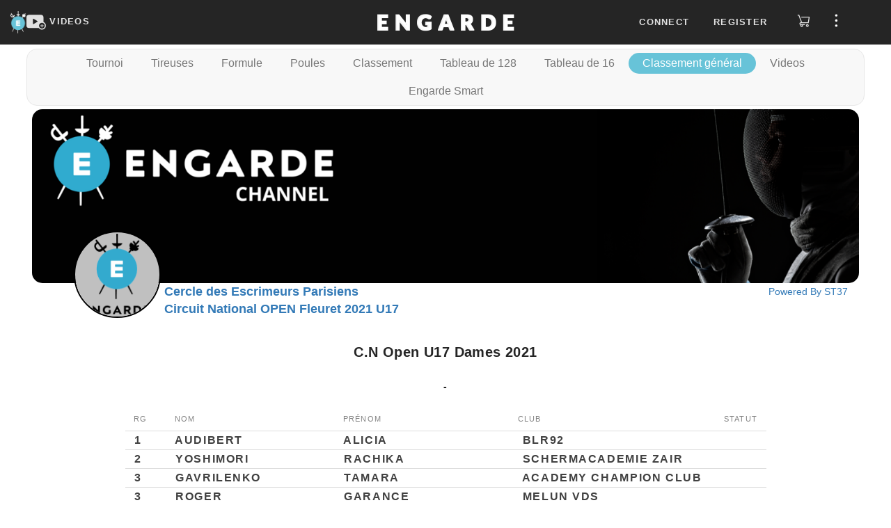

--- FILE ---
content_type: text/html; charset=UTF-8
request_url: https://engarde-service.com/index.php?lang=fr&Organisme=cep&Event=cnu17u20&Compe=cnu17d
body_size: 30793
content:
  <!DOCTYPE html>
<html lang="en" xml:lang="en">
<head>
<meta http-equiv="content-type" content="text/html; charset=UTF-8" />
<meta http-equiv="cache-control" content="no-cache" />
<meta http-equiv="expires" content="0" />
<title>Circuit National OPEN Fleuret U17 dames 2021</title>
<!-- refresh-termine -->
<meta name="viewport" content="width=device-width, initial-scale=1">
<meta name="ProgId" content="Engarde.Document">
<meta name="Generator" content="Engarde(PRO LICE) 10.241 - 1/10/2021" />
<meta name="Originator" content="Engarde" />
<!--link and script-->
    <meta name="viewport" content="width=device-width, initial-scale=0.65" />
  <link rel="apple-touch-icon" sizes="180x180" href="https://d11m2thqdeltsz.cloudfront.net/assets/img/apple-touch-icon.png">
  <link rel="icon" href="https://d11m2thqdeltsz.cloudfront.net/assets/img/favicon.ico">
  <link type="text/css" href="https://d11m2thqdeltsz.cloudfront.net/assets/css/results-286acddf14.css" rel="stylesheet" />
  <script src="https://d11m2thqdeltsz.cloudfront.net/assets/js/results-8a0923d699.js"></script>
  <script>
    axios.defaults.headers.common = {};
    axios.defaults.headers.common.accept = 'application/json';
    axios.defaults.baseURL = 'https://videosapi.engarde-service.com/api';
  </script>
  <!-- GA -->
    <noscript><META HTTP-EQUIV="Refresh" CONTENT="0;URL=/jsneeded.php"></noscript>
  <script async src="https://www.googletagmanager.com/gtag/js?id=G-H8K4C0YNMC"></script>
  <script>window.dataLayer = window.dataLayer || [];function gtag(){dataLayer.push(arguments);}gtag('js',new Date());gtag('config','G-H8K4C0YNMC');</script>
          </head>
<body>

  <!-- avant cmenu1-->
  <div id="app">
    <header id="fixed_header" class="navbar-fixed-top">
      <nav class="top-menu">
  <div class="logos col-md-4">
    <div class="logoSt37">
      <a href="/" aria-label="Engarde">
        <img src="https://d11m2thqdeltsz.cloudfront.net/assets/img/engarde-logo.png" alt="logo" height="32" />
      </a>
    </div>
    <div class="channels">
      <a id="channels-link" href="https://videos.engarde-service.com">
        <svg id="channels-icon" width="28" height="28" focusable="false" aria-hidden="true" viewBox="0 0 31 24">
          <path d="M27,11.6V3.7c0-1.9-1.6-3.5-3.5-3.5H3.5C1.6,0.2,0,1.8,0,3.7v13.9c0,1.9,1.6,3.5,3.5,3.5h16 c1.1,1.6,3,2.6,5.1,2.6c3.5,0,6.3-2.8,6.3-6.3C31,14.8,29.3,12.5,27,11.6z M17.3,11.3l-5.9,3.5c-0.6,0.4-1.2,0.1-1.2-0.7V7.2 c0-0.7,0.5-1,1.2-0.7l5.9,3.5C18,10.4,18,11,17.3,11.3z M29.2,17.5c0,2.5-2,4.5-4.5,4.5c0,0,0,0,0,0c0,0,0,0,0,0 C22.1,22,20,20,20,17.4c0-2.5,2.1-4.6,4.6-4.6c2.5,0,4.5,1.9,4.6,4.3c0,0,0,0.1,0,0.1C29.2,17.3,29.2,17.4,29.2,17.5 C29.2,17.4,29.2,17.5,29.2,17.5C29.2,17.5,29.2,17.5,29.2,17.5z" fill="#e1e1e1"></path>
          <path d="M26.9,16.9h-1.6v-1.6c0-0.3-0.3-0.6-0.6-0.6c-0.3,0-0.6,0.3-0.6,0.6v1.6h-1.6c-0.3,0-0.6,0.3-0.6,0.6 c0,0.3,0.3,0.6,0.6,0.6h1.6v1.6c0,0.3,0.3,0.6,0.6,0.6c0.3,0,0.6-0.3,0.6-0.6v-1.6h1.6c0.3,0,0.6-0.3,0.6-0.6 C27.5,17.2,27.2,16.9,26.9,16.9z" fill="#e1e1e1"></path>
        </svg>
        <span class="ch-lnk-text">VIDEOS</span>
      </a>
    </div>
  </div>
  <div class="engarde-title col-md-4 text-center">
    <a href="https://engarde-service.com/">
      <img alt="Brand" src="https://d11m2thqdeltsz.cloudfront.net/assets/img/title.webp" alt="Engarde" height="32" />
    </a>
  </div>
  <div id="right_top" class="container-top-menu-items col-md-4">
          <ul id="user_no" class="top-menu-items hide">
        <li class="pr10px"><a class="floatLoginlink" role="button">Connect</a></li>
        <li class="pr10px"><a class="floatRegisterlink" role="button">Register</a></li>
        <li>
          <a class="store-link" href="https://boutique.engarde-service.com" style="margin: 0 15px 0 8px">
            <svg width="19" height="24" viewBox="0 0 25 26" fill="none">
              <path
                d='M2.99067 3.27043C2.61466 3.27043 2.24812 3.27043 1.88159 3.27043C1.64778 3.27043 1.42353 3.17756 1.2582 3.01223C1.09287 2.8469 1 2.62269 1 2.38888C1 2.15507 1.09287 1.93081 1.2582 1.76549C1.42353 1.60016 1.64778 1.50729 1.88159 1.50729H3.46148C3.68856 1.47863 3.91819 1.53511 4.10608 1.66582C4.29398 1.79653 4.42681 1.9922 4.47891 2.21508C5.53217 5.01885 6.58543 7.82156 7.63869 10.6232L9.43974 15.4166C9.46502 15.4861 9.49663 15.5525 9.52823 15.6346H9.80633C13.2715 15.6346 16.7388 15.6346 20.2083 15.6346C20.4326 15.6346 20.5242 15.5999 20.5748 15.3408C21.0298 12.5286 21.5038 9.7227 21.9746 6.91366C21.9746 6.88522 21.9746 6.85679 21.9746 6.80307H9.09222C8.96423 6.80892 8.836 6.80046 8.7099 6.77781C8.4987 6.73339 8.31119 6.61276 8.18324 6.43896C8.05529 6.26516 7.99584 6.05037 8.01615 5.83551C8.03646 5.62065 8.13514 5.4208 8.2934 5.27406C8.45166 5.12733 8.65843 5.04398 8.87421 5.03993C8.94688 5.03993 9.01954 5.03993 9.09538 5.03993H22.8341C23.6619 5.03993 24.0064 5.44122 23.8705 6.26277C23.2975 9.70692 22.7245 13.15 22.1515 16.5921C22.1402 16.712 22.1049 16.8286 22.0478 16.9346C21.9906 17.0407 21.9126 17.1343 21.8186 17.2097C21.7246 17.2851 21.6165 17.3409 21.5005 17.3738C21.3845 17.4066 21.2632 17.4159 21.1436 17.401H7.34801C7.22919 17.3915 7.10975 17.3915 6.99092 17.401C6.776 17.4363 6.58181 17.5499 6.44567 17.7199C6.30954 17.8899 6.24111 18.1043 6.25366 18.3217C6.26622 18.5392 6.35883 18.7443 6.51364 18.8975C6.66844 19.0507 6.8745 19.1411 7.09205 19.1515C7.18369 19.1515 7.27536 19.1515 7.36699 19.1515H14.1542C14.388 19.1515 14.6122 19.2444 14.7775 19.4097C14.9428 19.575 15.0358 19.7992 15.0358 20.0331C15.0358 20.2669 14.9428 20.4911 14.7775 20.6564C14.6122 20.8217 14.388 20.9146 14.1542 20.9146H11.4178C11.759 22.2607 11.4178 23.3571 10.2423 24.1092C9.79096 24.3833 9.26686 24.5135 8.73967 24.4824C8.21249 24.4514 7.70725 24.2606 7.29116 23.9354C6.36219 23.2307 6.06833 22.188 6.42538 20.8135C6.04127 20.7042 5.6864 20.5105 5.38681 20.2464C5.08722 19.9824 4.85041 19.6547 4.69376 19.2873C4.46577 18.7693 4.41687 18.1901 4.55475 17.6411C4.70749 16.9787 5.11506 16.4031 5.68913 16.0391C6.2724 15.6876 6.95624 15.5408 7.63236 15.622L2.99067 3.27043ZM8.89944 22.6873C9.0742 22.6879 9.24523 22.6365 9.39076 22.5398C9.53628 22.443 9.64974 22.3052 9.71676 22.1438C9.78378 21.9824 9.80131 21.8047 9.76714 21.6333C9.73297 21.4619 9.64863 21.3046 9.52483 21.1812C9.40104 21.0579 9.24336 20.9741 9.07185 20.9405C8.90034 20.907 8.72271 20.9251 8.56155 20.9927C8.40039 21.0603 8.26298 21.1743 8.16673 21.3202C8.07049 21.4661 8.01976 21.6372 8.02101 21.812C8.0226 22.0415 8.11366 22.2613 8.27473 22.4247C8.43581 22.5881 8.6542 22.6823 8.88362 22.6873H8.89944Z'
                fill="#DCDCDC"
              />
              <path
                d='M19.4753 24.4569C18.9505 24.4556 18.438 24.2984 18.0027 24.0053C17.5675 23.7121 17.2291 23.2963 17.0307 22.8105C16.8322 22.3247 16.7826 21.7909 16.888 21.2768C16.9935 20.7628 17.2493 20.2916 17.623 19.9232C17.9968 19.5549 18.4716 19.3058 18.9871 19.2078C19.5026 19.1097 20.0356 19.167 20.5185 19.3725C21.0014 19.5779 21.4124 19.9222 21.6992 20.3617C21.986 20.8011 22.1358 21.3159 22.1296 21.8406C22.1196 22.5379 21.8355 23.2034 21.3389 23.6929C20.8422 24.1825 20.1727 24.457 19.4753 24.4569ZM20.3632 21.8122C20.3639 21.6377 20.3127 21.4669 20.2162 21.3215C20.1197 21.1761 19.9823 21.0627 19.8212 20.9955C19.6602 20.9282 19.4828 20.9103 19.3116 20.944C19.1404 20.9777 18.983 21.0614 18.8594 21.1845C18.7358 21.3077 18.6515 21.4648 18.6173 21.6359C18.583 21.8069 18.6002 21.9844 18.6669 22.1457C18.7335 22.3069 18.8465 22.4448 18.9916 22.5418C19.1366 22.6388 19.3072 22.6906 19.4816 22.6906C19.7155 22.6906 19.94 22.5984 20.1062 22.4339C20.2724 22.2694 20.3671 22.046 20.3696 21.8122H20.3632Z'
                fill="#DCDCDC"
              />
            </svg>
          </a>
        </li>
        <li>
          <span class="btn-side-bar-menu">
            <svg width="25" height="19" viewBox="0 0 25 26" fill="none">
              <g clip-path="url(#clip0_2910_7123)">
                <path d="M12.381 5.2619C13.6959 5.2619 14.7619 4.19592 14.7619 2.88095C14.7619 1.56599 13.6959 0.5 12.381 0.5C11.066 0.5 10 1.56599 10 2.88095C10 4.19592 11.066 5.2619 12.381 5.2619Z" fill="#FFFFFF" />
                <path d="M12.381 15.3809C13.6959 15.3809 14.7619 14.3149 14.7619 13C14.7619 11.685 13.6959 10.619 12.381 10.619C11.066 10.619 10 11.685 10 13C10 14.3149 11.066 15.3809 12.381 15.3809Z" fill="#FFFFFF" />
                <path d="M12.381 25.5C13.6959 25.5 14.7619 24.434 14.7619 23.1191C14.7619 21.8041 13.6959 20.7381 12.381 20.7381C11.066 20.7381 10 21.8041 10 23.1191C10 24.434 11.066 25.5 12.381 25.5Z" fill="#FFFFFF" />
              </g>
              <defs>
                <clipPath id="clip0_2910_7123">
                  <rect width="25" height="25" fill="white" transform="translate(0 0.5)" />
                </clipPath>
              </defs>
            </svg>
          </span>
        </li>
      </ul>
        <ul id="user_ind" class="top-menu-items hide">
      <li class="account-caption"></li>
      <li class="pt8px">
        <span>
          <svg width="19" height="24" viewBox="0 0 19 24" fill="none">
            <path d="M5.91211 21.4674C6.44699 22.6442 7.73071 23.5 9.12141 23.5C10.5121 23.5 11.7958 22.6442 12.3307 21.4674H5.91211Z" fill="#DCDCDC" />
            <path d="M9.12168 2.74651C10.0845 2.74651 10.9403 2.96047 11.7961 3.17442V3.06744C11.7961 1.67674 10.6194 0.5 9.22866 0.5H9.01471C7.62401 0.5 6.44727 1.67674 6.44727 3.06744V3.17442C7.30308 2.85349 8.15889 2.74651 9.12168 2.74651Z" fill="#DCDCDC" />
            <path d="M17.5726 20.1837H0.670315C0.349384 20.1837 0.0284544 19.9698 0.0284544 19.6488C-0.0785224 19.3279 0.135431 19.007 0.349385 18.9C0.456361 18.9 0.884268 18.4721 1.41915 17.4023C2.38194 15.3698 2.5959 12.5884 2.5959 10.6628C2.5959 7.02558 5.48427 4.13721 9.12148 4.13721C12.7587 4.13721 15.6471 7.02558 15.6471 10.6628C15.6471 12.6953 15.861 15.4767 16.8238 17.4023C17.3587 18.4721 17.8936 18.793 17.8936 18.9C18.2145 19.007 18.3215 19.3279 18.2145 19.6488C18.2145 19.9698 17.8936 20.1837 17.5726 20.1837Z" fill="#DCDCDC" />
          </svg>
        </span>
      </li>
      <li>
          <a class="store-link" href="https://boutique.engarde-service.com" style="margin: 0 15px 0 20px">
            <svg width="19" height="24" viewBox="0 0 25 26" fill="none">
              <path
                d='M2.99067 3.27043C2.61466 3.27043 2.24812 3.27043 1.88159 3.27043C1.64778 3.27043 1.42353 3.17756 1.2582 3.01223C1.09287 2.8469 1 2.62269 1 2.38888C1 2.15507 1.09287 1.93081 1.2582 1.76549C1.42353 1.60016 1.64778 1.50729 1.88159 1.50729H3.46148C3.68856 1.47863 3.91819 1.53511 4.10608 1.66582C4.29398 1.79653 4.42681 1.9922 4.47891 2.21508C5.53217 5.01885 6.58543 7.82156 7.63869 10.6232L9.43974 15.4166C9.46502 15.4861 9.49663 15.5525 9.52823 15.6346H9.80633C13.2715 15.6346 16.7388 15.6346 20.2083 15.6346C20.4326 15.6346 20.5242 15.5999 20.5748 15.3408C21.0298 12.5286 21.5038 9.7227 21.9746 6.91366C21.9746 6.88522 21.9746 6.85679 21.9746 6.80307H9.09222C8.96423 6.80892 8.836 6.80046 8.7099 6.77781C8.4987 6.73339 8.31119 6.61276 8.18324 6.43896C8.05529 6.26516 7.99584 6.05037 8.01615 5.83551C8.03646 5.62065 8.13514 5.4208 8.2934 5.27406C8.45166 5.12733 8.65843 5.04398 8.87421 5.03993C8.94688 5.03993 9.01954 5.03993 9.09538 5.03993H22.8341C23.6619 5.03993 24.0064 5.44122 23.8705 6.26277C23.2975 9.70692 22.7245 13.15 22.1515 16.5921C22.1402 16.712 22.1049 16.8286 22.0478 16.9346C21.9906 17.0407 21.9126 17.1343 21.8186 17.2097C21.7246 17.2851 21.6165 17.3409 21.5005 17.3738C21.3845 17.4066 21.2632 17.4159 21.1436 17.401H7.34801C7.22919 17.3915 7.10975 17.3915 6.99092 17.401C6.776 17.4363 6.58181 17.5499 6.44567 17.7199C6.30954 17.8899 6.24111 18.1043 6.25366 18.3217C6.26622 18.5392 6.35883 18.7443 6.51364 18.8975C6.66844 19.0507 6.8745 19.1411 7.09205 19.1515C7.18369 19.1515 7.27536 19.1515 7.36699 19.1515H14.1542C14.388 19.1515 14.6122 19.2444 14.7775 19.4097C14.9428 19.575 15.0358 19.7992 15.0358 20.0331C15.0358 20.2669 14.9428 20.4911 14.7775 20.6564C14.6122 20.8217 14.388 20.9146 14.1542 20.9146H11.4178C11.759 22.2607 11.4178 23.3571 10.2423 24.1092C9.79096 24.3833 9.26686 24.5135 8.73967 24.4824C8.21249 24.4514 7.70725 24.2606 7.29116 23.9354C6.36219 23.2307 6.06833 22.188 6.42538 20.8135C6.04127 20.7042 5.6864 20.5105 5.38681 20.2464C5.08722 19.9824 4.85041 19.6547 4.69376 19.2873C4.46577 18.7693 4.41687 18.1901 4.55475 17.6411C4.70749 16.9787 5.11506 16.4031 5.68913 16.0391C6.2724 15.6876 6.95624 15.5408 7.63236 15.622L2.99067 3.27043ZM8.89944 22.6873C9.0742 22.6879 9.24523 22.6365 9.39076 22.5398C9.53628 22.443 9.64974 22.3052 9.71676 22.1438C9.78378 21.9824 9.80131 21.8047 9.76714 21.6333C9.73297 21.4619 9.64863 21.3046 9.52483 21.1812C9.40104 21.0579 9.24336 20.9741 9.07185 20.9405C8.90034 20.907 8.72271 20.9251 8.56155 20.9927C8.40039 21.0603 8.26298 21.1743 8.16673 21.3202C8.07049 21.4661 8.01976 21.6372 8.02101 21.812C8.0226 22.0415 8.11366 22.2613 8.27473 22.4247C8.43581 22.5881 8.6542 22.6823 8.88362 22.6873H8.89944Z'
                fill="#DCDCDC"
              />
              <path
                d='M19.4753 24.4569C18.9505 24.4556 18.438 24.2984 18.0027 24.0053C17.5675 23.7121 17.2291 23.2963 17.0307 22.8105C16.8322 22.3247 16.7826 21.7909 16.888 21.2768C16.9935 20.7628 17.2493 20.2916 17.623 19.9232C17.9968 19.5549 18.4716 19.3058 18.9871 19.2078C19.5026 19.1097 20.0356 19.167 20.5185 19.3725C21.0014 19.5779 21.4124 19.9222 21.6992 20.3617C21.986 20.8011 22.1358 21.3159 22.1296 21.8406C22.1196 22.5379 21.8355 23.2034 21.3389 23.6929C20.8422 24.1825 20.1727 24.457 19.4753 24.4569ZM20.3632 21.8122C20.3639 21.6377 20.3127 21.4669 20.2162 21.3215C20.1197 21.1761 19.9823 21.0627 19.8212 20.9955C19.6602 20.9282 19.4828 20.9103 19.3116 20.944C19.1404 20.9777 18.983 21.0614 18.8594 21.1845C18.7358 21.3077 18.6515 21.4648 18.6173 21.6359C18.583 21.8069 18.6002 21.9844 18.6669 22.1457C18.7335 22.3069 18.8465 22.4448 18.9916 22.5418C19.1366 22.6388 19.3072 22.6906 19.4816 22.6906C19.7155 22.6906 19.94 22.5984 20.1062 22.4339C20.2724 22.2694 20.3671 22.046 20.3696 21.8122H20.3632Z'
                fill="#DCDCDC"
              />
            </svg>
          </a>
      </li>
      <li>
        <span class="btn-side-bar-menu">
          <img id="oAvatarImgMenu_ind" src="" alt="user avatar" />
        </span>
      </li>
    </ul>
  </div>
</nav>

<div id="sidebar_overlay" class="overlay">
  <div id="sideBar" class="side-bar">
          <ul class="side-bar-menu side_ind hide">
        <li class="menu-item">
          <div class="perfil-item jcsb">
            <div class="avatar-sidebar">
              <img id="oAvatarImgSidebar_ind" src="" alt="user avatar" />
            </div>
            <div class="perfil-sidebar">
              <div class="caption-perfil">
                My account              </div>
              <a class="btn-perfil-sidebar" href="https://videos.engarde-service.com/user/profile">View Account</a>
            </div>
          </div>
        </li>

        <li class="menu-item">
          <a class="link-perfil" href="https://videos.engarde-service.com/scoutings/create">
            <div class="perfil-item">
              <span class="perfil-icon-container">
                <svg class="" width="25" height="25" focusable="false" aria-hidden="true" viewBox="0 0 31 24">
                  <path d="M27,11.6V3.7c0-1.9-1.6-3.5-3.5-3.5H3.5C1.6,0.2,0,1.8,0,3.7v13.9c0,1.9,1.6,3.5,3.5,3.5h16 c1.1,1.6,3,2.6,5.1,2.6c3.5,0,6.3-2.8,6.3-6.3C31,14.8,29.3,12.5,27,11.6z M17.3,11.3l-5.9,3.5c-0.6,0.4-1.2,0.1-1.2-0.7V7.2 c0-0.7,0.5-1,1.2-0.7l5.9,3.5C18,10.4,18,11,17.3,11.3z M29.2,17.5c0,2.5-2,4.5-4.5,4.5c0,0,0,0,0,0c0,0,0,0,0,0 C22.1,22,20,20,20,17.4c0-2.5,2.1-4.6,4.6-4.6c2.5,0,4.5,1.9,4.6,4.3c0,0,0,0.1,0,0.1C29.2,17.3,29.2,17.4,29.2,17.5 C29.2,17.4,29.2,17.5,29.2,17.5C29.2,17.5,29.2,17.5,29.2,17.5z" fill="#e1e1e1"></path>
                  <path d="M26.9,16.9h-1.6v-1.6c0-0.3-0.3-0.6-0.6-0.6c-0.3,0-0.6,0.3-0.6,0.6v1.6h-1.6c-0.3,0-0.6,0.3-0.6,0.6 c0,0.3,0.3,0.6,0.6,0.6h1.6v1.6c0,0.3,0.3,0.6,0.6,0.6c0.3,0,0.6-0.3,0.6-0.6v-1.6h1.6c0.3,0,0.6-0.3,0.6-0.6 C27.5,17.2,27.2,16.9,26.9,16.9z" fill="#e1e1e1"></path>
                </svg>
              </span>
              Create            </div>
          </a>
        </li>

        <li class="menu-item">
          <a class="link-perfil" href="https://videos.engarde-service.com/user/change-password">
            <div class="perfil-item">
              <span class="perfil-icon-container">
                <svg width="25" height="25" viewBox="0 0 17 23" fill="none">
                  <path d="M8.07445 0C5.26594 0 2.92552 2.44681 2.92552 5.38298V7.58511H0.702126C0.351063 7.58511 0 7.95213 0 8.44149V14.5585C0 19.2074 3.62765 23 8.07445 23C12.5212 23 16.1489 19.2074 16.1489 14.5585V8.44149C16.1489 7.95213 15.7978 7.58511 15.3297 7.58511H13.2234V5.38298C13.2234 2.32447 10.883 0 8.07445 0ZM4.4468 5.38298C4.4468 3.30319 6.08509 1.59043 8.07445 1.59043C10.0638 1.59043 11.7021 3.30319 11.7021 5.38298V7.58511H4.4468V5.38298ZM14.6276 9.29787V14.5585C14.6276 18.3511 11.7021 21.4096 8.07445 21.4096C4.4468 21.4096 1.52127 18.3511 1.52127 14.5585V9.29787H14.6276Z" fill="#fff" />
                  <path d="M8.07501 12.2341C7.60692 12.2341 7.25586 12.6012 7.25586 13.0905V16.149C7.25586 16.6384 7.60692 17.0054 8.07501 17.0054C8.54309 17.0054 8.89415 16.6384 8.89415 16.149V13.0905C8.89415 12.6012 8.54309 12.2341 8.07501 12.2341Z" fill="#fff" />
                </svg>
              </span>
              Change Password
            </div>
          </a>
        </li>
      </ul>

        <ul class="side-bar-menu side_no">

      <li class="menu-item">
        <a id="linkChangeLanguage" role="button" class="link-menu link-flex">
          <div>
            <svg width="25" height="25" viewBox="0 0 23 22" fill="none">
              <path d="M22 5.95294C22 5.69412 21.8706 5.30588 21.7412 5.04706C21.4824 4.27059 20.8353 3.88235 19.9294 3.88235C16.9529 3.88235 13.9765 3.88235 11.1294 3.88235C11 3.88235 10.8706 3.88235 10.7412 3.88235C10.7412 3.49412 10.6118 3.10588 10.6118 2.71765C10.6118 2.32941 10.4824 1.94118 10.4824 1.68235C10.3529 0.647059 9.57647 0 8.54118 0C6.34118 0 4.27059 0 2.07059 0C0.905882 0 0 0.905882 0 2.07059C0 6.72941 0 11.3882 0 16.0471C0 16.3059 0.129412 16.6941 0.258824 16.9529C0.517647 17.7294 1.16471 18.1176 2.07059 18.1176C3.75294 18.1176 5.43529 18.1176 7.11765 18.1176C7.37647 18.1176 7.37647 18.1176 7.37647 18.3765C7.37647 19.0235 7.50588 19.5412 7.63529 20.1882C7.76471 21.3529 8.67059 22 9.70588 22C13.2 22 16.5647 22 20.0588 22C21.2235 22 22.1294 21.0941 22.1294 19.9294C22 15.2706 22 10.6118 22 5.95294ZM2.07059 16.8235C1.55294 16.8235 1.29412 16.5647 1.29412 15.9176C1.29412 11.3882 1.29412 6.72941 1.29412 2.07059C1.29412 1.55294 1.55294 1.29412 2.07059 1.29412C4.14118 1.29412 6.21176 1.29412 8.41176 1.29412C8.92941 1.29412 9.18823 1.55294 9.18823 2.07059C9.44706 3.62353 9.57647 5.17647 9.83529 6.85882C10.0941 8.8 10.3529 10.7412 10.6118 12.6824C10.7412 13.9765 11 15.4 11.1294 16.6941C11 16.6941 10.8706 16.6941 10.8706 16.6941C7.89412 16.8235 5.04706 16.8235 2.07059 16.8235ZM8.92941 19.8C8.8 19.1529 8.8 18.6353 8.67059 18.1176C9.18823 18.1176 9.83529 18.1176 10.3529 18.1176C9.83529 18.6353 9.44706 19.2824 8.92941 19.8ZM19.9294 20.7059C16.6941 20.7059 13.4588 20.7059 10.2235 20.7059C10.0941 20.7059 10.0941 20.7059 9.96471 20.7059C9.96471 20.5765 10.0941 20.5765 10.0941 20.5765C10.8706 19.8 11.5176 18.8941 12.2941 18.1176C12.5529 17.8588 12.6824 17.4706 12.5529 17.0824C12.2941 15.4 12.1647 13.7176 11.9059 12.1647C11.6471 10.7412 11.3882 9.44706 11.2588 8.02353C11.1294 7.11765 11 6.21176 10.8706 5.17647C11 5.17647 11.1294 5.17647 11.1294 5.17647C13.9765 5.17647 16.9529 5.17647 19.8 5.17647C20.4471 5.17647 20.7059 5.43529 20.7059 5.95294C20.7059 10.6118 20.7059 15.2706 20.7059 19.8C20.7059 20.4471 20.4471 20.7059 19.9294 20.7059Z" fill="#fff" />
              <path d="M18.6345 9.70586C18.5051 9.70586 18.5051 9.70586 18.3757 9.70586C17.8581 9.70586 17.3404 9.70586 16.6934 9.70586C16.6934 9.44704 16.6934 9.31763 16.6934 9.0588C16.6934 8.67057 16.4345 8.41174 16.0463 8.41174C15.7875 8.41174 15.5287 8.67057 15.5287 9.0588C15.5287 9.18821 15.5287 9.44704 15.5287 9.70586C14.8816 9.70586 14.2345 9.70586 13.7169 9.70586C13.1993 9.70586 12.9404 9.96468 12.9404 10.3529C12.9404 10.7412 13.1993 11 13.5875 11C13.7169 11 13.7169 11.1294 13.8463 11.1294C13.9757 11.3882 14.1051 11.647 14.2345 11.9059C14.6228 12.5529 14.8816 13.0706 15.2698 13.847C14.8816 14.2353 14.364 14.4941 13.9757 14.8823C13.8463 15.0117 13.7169 15.1412 13.7169 15.2706C13.5875 15.5294 13.7169 15.7882 13.9757 15.9176C14.2345 16.047 14.4934 16.047 14.7522 15.9176C15.2698 15.5294 15.6581 15.1412 16.1757 14.7529C16.3051 14.6235 16.4345 14.6235 16.564 14.7529C16.9522 15.1412 17.4698 15.5294 17.8581 15.9176C18.1169 16.1764 18.5051 16.047 18.764 15.7882C19.0228 15.5294 18.8934 15.1412 18.6345 14.8823C18.3757 14.7529 18.2463 14.6235 17.9875 14.3647C17.7287 14.1059 17.4698 13.847 17.211 13.7176C17.8581 12.9412 18.3757 12.0353 18.764 11L18.8934 10.8706C19.1522 11 19.411 10.7412 19.411 10.3529C19.411 9.96468 19.0228 9.70586 18.6345 9.70586ZM16.1757 12.9412C15.6581 12.2941 15.2698 11.647 15.1404 11C15.7875 11 16.564 11 17.211 11C17.211 11 17.211 11 17.3404 11C16.9522 11.647 16.564 12.2941 16.1757 12.9412Z" fill="#fff" />
              <path d="M7.1169 5.17648C6.98749 4.78824 6.85808 4.52942 6.46984 4.52942C6.08161 4.52942 5.69337 4.52942 5.30514 4.52942C4.9169 4.52942 4.65808 4.78824 4.52866 5.17648C4.52866 5.56471 4.39925 6.08236 4.26984 6.4706C4.01102 8.15295 3.62278 9.70589 3.36396 11.3882C3.23455 11.9059 3.36396 12.1647 3.75219 12.2941C4.14043 12.2941 4.52866 12.0353 4.52866 11.6471C4.65808 11 4.78749 10.4824 4.9169 9.8353C4.9169 9.70589 5.04631 9.70589 5.17572 9.70589C5.69337 9.70589 6.08161 9.70589 6.59925 9.70589C6.72866 9.70589 6.85808 9.8353 6.85808 9.96471C6.98749 10.6118 7.1169 11.2588 7.24631 11.7765C7.37572 12.1647 7.63455 12.2941 7.89337 12.2941C8.15219 12.2941 8.41102 12.0353 8.41102 11.6471V11.5177C8.02278 9.31765 7.50514 7.24707 7.1169 5.17648ZM5.17572 8.41177C5.30514 7.50589 5.56396 6.72942 5.69337 5.82354C5.82278 5.82354 5.82278 5.82354 5.95219 5.82354C6.08161 6.72942 6.34043 7.50589 6.46984 8.41177C6.08161 8.41177 5.69337 8.41177 5.17572 8.41177Z" fill="#fff" />
            </svg>
          </div>
          <span id="languageCaption">
            English          </span>
          <span class="caret" style="margin-left: 40%;"></span>
        </a>
        <ul class="sub-menu">
          <li><button id="linkFrench" class="link-submenu">Passer au Français</button></li>
        </ul>
      </li>

      <li class="menu-item">
        <a class="link-perfil" target="_blank" href="https://www.engarde-escrime.com/faqs">
          <div class="perfil-item">
            <span class="perfil-icon-container ion-help-circled"></span>FAQ
          </div>
        </a>
      </li>

      <li class="menu-item">
        <a class="link-perfil" href="https://engarde-service.com/legal">
          <div class="perfil-item">
            <span class="perfil-icon-container">
              <svg width="25" height="25" viewBox="0 0 23 20" fill="none">
                <path d="M22.8051 14.2287C22.567 13.7734 22.091 13.5457 21.615 13.7734C21.139 14.001 20.901 14.4563 21.139 14.9116C21.377 15.4808 21.258 16.1638 20.901 16.6191C20.544 17.1882 19.949 17.4159 19.354 17.4159H3.7645C3.05048 17.4159 2.45546 17.0744 2.09845 16.5053C1.74144 15.9361 1.74144 15.2531 2.09845 14.684L9.83368 2.61808C10.1907 2.04893 10.7857 1.70744 11.4997 1.70744C12.2137 1.70744 12.8088 2.04893 13.1658 2.61808L18.8779 11.4968C19.1159 11.9521 19.711 12.0659 20.068 11.7244C20.544 11.4968 20.663 10.9276 20.306 10.5861L14.5938 1.70744C13.8798 0.682976 12.6898 0 11.3807 0C10.0717 0 8.88165 0.682976 8.16763 1.70744L0.551407 13.6595C-0.162614 14.7978 -0.162614 16.1638 0.432403 17.3021C1.14642 18.4404 2.33646 19.1233 3.6455 19.1233H19.2349C20.544 19.1233 21.615 18.5542 22.329 17.5297C23.0431 16.6191 23.1621 15.367 22.8051 14.2287Z" fill="#fff" />
                <path d="M11.4999 15.7085C11.9759 15.7085 12.4519 15.367 12.4519 14.7978C12.4519 14.3425 12.0949 13.8872 11.4999 13.8872C11.0239 13.8872 10.5479 14.2287 10.5479 14.7978C10.5479 15.367 11.0239 15.7085 11.4999 15.7085Z" fill="#fff" />
                <path d="M12.4519 11.8382V5.57763C12.4519 5.12231 12.0949 4.66699 11.4999 4.66699C11.0239 4.66699 10.5479 5.12231 10.5479 5.57763V11.9521C10.5479 12.4074 10.9049 12.8627 11.4999 12.8627C11.9759 12.7489 12.4519 12.4074 12.4519 11.8382Z" fill="#fff" />
              </svg>
            </span>
            Legal Notice
          </div>
        </a>
      </li>

      <li class=" menu-item">
        <a class="link-perfil" href="https://engarde-service.com/privacy">
          <div class="perfil-item">
            <span class="perfil-icon-container">
              <svg width="25" height="25" fill="#fff" viewBox=" 0 0 24 24" data-testid="PolicyOutlinedIcon">
                <path d="M12 1 3 5v6c0 5.55 3.84 10.74 9 12 5.16-1.26 9-6.45 9-12V5l-9-4zm7 10c0 1.85-.51 3.65-1.38 5.21l-1.45-1.45c1.29-1.94 1.07-4.58-.64-6.29-1.95-1.95-5.12-1.95-7.07 0-1.95 1.95-1.95 5.12 0 7.07 1.71 1.71 4.35 1.92 6.29.64l1.72 1.72c-1.19 1.42-2.73 2.51-4.47 3.04-4.02-1.25-7-5.42-7-9.94V6.3l7-3.11 7 3.11V11zm-7 4c-1.66 0-3-1.34-3-3s1.34-3 3-3 3 1.34 3 3-1.34 3-3 3z"></path>
              </svg>
            </span>
            Privacy Policy
          </div>
        </a>
      </li>
    </ul>

          <ul class="side-bar-menu side_ind hide">
        <li class="menu-item">
          <div class="perfil-item">
            <span class="perfil-icon-container">
              <svg width="30" height="30" viewBox="0 0 25 25" fill="none">
                <g clip-path="url(#clip0_3613_12424)">
                  <path d="M12.5178 0.750013L12.5176 0.750013C10.193 0.746529 7.91965 1.43265 5.98512 2.72152C4.05058 4.01039 2.54181 5.84411 1.64971 7.99068C0.757604 10.1373 0.522276 12.5002 0.973457 14.7806C1.42464 17.061 2.54207 19.1563 4.18438 20.8014C5.82669 22.4465 7.92008 23.5675 10.1997 24.0226C12.4793 24.4777 14.8426 24.2464 16.9907 23.358C19.1388 22.4696 20.9751 20.9639 22.2673 19.0316C23.5595 17.0993 24.2495 14.8271 24.25 12.5025V12.5023C24.2486 9.38933 23.0128 6.40389 20.8134 4.20076C18.6141 1.99763 15.6308 0.756675 12.5178 0.750013ZM2.08725 12.5025V12.2976L2.0771 12.2956C2.13169 9.60449 3.22479 7.0354 5.13224 5.12883C7.08797 3.174 9.73979 2.07562 12.505 2.07498L12.5052 2.07498C14.5679 2.07308 16.5849 2.68298 18.301 3.82761C20.017 4.97224 21.355 6.60015 22.1458 8.50536C22.9365 10.4106 23.1443 12.5075 22.7431 14.5309C22.3418 16.5542 21.3494 18.4131 19.8915 19.8724C18.4336 21.3317 16.5756 22.3258 14.5526 22.7289C12.5296 23.132 10.4325 22.9261 8.52655 22.1371C6.62061 21.3482 4.9915 20.0117 3.84528 18.2967C2.69907 16.5817 2.08725 14.5652 2.08725 12.5025Z" fill="#fff" stroke="#838383" stroke-width="0.5" />
                  <path d="M16.1457 3.62513C16.1447 3.70667 16.1195 3.78606 16.0733 3.85323C16.027 3.9204 15.9619 3.97233 15.8861 4.00239C15.8103 4.03244 15.7272 4.03928 15.6475 4.02205C15.5678 4.00481 15.4951 3.96428 15.4385 3.90559C15.3819 3.8469 15.344 3.77273 15.3297 3.69247C15.3153 3.6122 15.3251 3.52947 15.3579 3.45481C15.3907 3.38015 15.4449 3.3169 15.5137 3.27313C15.5825 3.22936 15.6628 3.20703 15.7443 3.20898C15.8519 3.21341 15.9536 3.25911 16.0284 3.33661C16.1031 3.41412 16.1452 3.51745 16.1457 3.62513Z" fill="#fff" />
                  <path d="M15.74 20.9687C15.8475 20.97 15.9503 21.0136 16.0258 21.0901C16.1014 21.1667 16.1438 21.2699 16.1438 21.3775C16.142 21.4855 16.0983 21.5887 16.0222 21.6653C15.946 21.742 15.8431 21.7862 15.735 21.7887C15.6785 21.7931 15.6217 21.7857 15.5682 21.7671C15.5146 21.7485 15.4655 21.719 15.4239 21.6805C15.3823 21.642 15.3491 21.5953 15.3264 21.5434C15.3037 21.4914 15.292 21.4353 15.292 21.3787C15.292 21.322 15.3037 21.2659 15.3264 21.214C15.3491 21.162 15.3823 21.1154 15.4239 21.0769C15.4655 21.0384 15.5146 21.0089 15.5682 20.9903C15.6217 20.9717 15.6785 20.9643 15.735 20.9687H15.74Z" fill="#fff" />
                  <path d="M9.68091 21.3725C9.68225 21.4803 9.64118 21.5844 9.56656 21.6622C9.49195 21.74 9.38973 21.7854 9.28195 21.7886C9.22647 21.7896 9.17138 21.7795 9.11987 21.7589C9.06836 21.7383 9.02148 21.7075 8.98201 21.6685C8.94255 21.6295 8.91129 21.583 8.89006 21.5317C8.86883 21.4805 8.85807 21.4255 8.85841 21.37C8.85905 21.3167 8.87022 21.264 8.89123 21.2149C8.91225 21.1659 8.94271 21.1214 8.9809 21.0841C9.01909 21.0469 9.06425 21.0175 9.1138 20.9977C9.16334 20.9779 9.2163 20.968 9.26966 20.9687C9.37746 20.9686 9.48096 21.0109 9.55787 21.0864C9.63479 21.162 9.67897 21.2647 9.68091 21.3725Z" fill="#fff" />
                  <path d="M21.7881 15.7258C21.7882 15.8337 21.7464 15.9374 21.6715 16.015C21.5967 16.0926 21.4945 16.1381 21.3868 16.142C21.3334 16.1436 21.2802 16.1347 21.2303 16.1158C21.1804 16.0969 21.1347 16.0683 21.0958 16.0317C21.0569 15.9951 21.0256 15.9513 21.0037 15.9026C20.9818 15.8539 20.9697 15.8013 20.9681 15.7479C20.9658 15.6923 20.9748 15.6368 20.9946 15.5847C21.0143 15.5327 21.0445 15.4851 21.0832 15.4451C21.1219 15.405 21.1683 15.3732 21.2196 15.3516C21.271 15.33 21.3261 15.3191 21.3818 15.3195C21.4352 15.3195 21.488 15.33 21.5373 15.3504C21.5866 15.3708 21.6314 15.4008 21.6691 15.4385C21.7069 15.4762 21.7368 15.521 21.7572 15.5703C21.7776 15.6196 21.7881 15.6725 21.7881 15.7258Z" fill="#fff" />
                  <path d="M4.02997 15.721C4.03329 15.829 3.99373 15.934 3.91989 16.0129C3.84606 16.0918 3.74397 16.1382 3.63597 16.1421C3.5805 16.1434 3.52531 16.1336 3.47368 16.1133C3.42204 16.0929 3.37501 16.0625 3.33531 16.0237C3.29562 15.9849 3.26407 15.9386 3.24255 15.8875C3.22102 15.8363 3.20995 15.7814 3.20996 15.7259C3.21797 15.6227 3.26462 15.5262 3.34063 15.4559C3.41664 15.3855 3.51639 15.3464 3.61995 15.3464C3.72351 15.3464 3.82329 15.3855 3.8993 15.4559C3.97531 15.5262 4.02196 15.6227 4.02997 15.7259V15.721Z" fill="#fff" />
                  <path d="M12.501 2.64497C12.5544 2.64399 12.6075 2.65364 12.6572 2.67334C12.7069 2.69304 12.7522 2.7224 12.7905 2.75973C12.8287 2.79707 12.8592 2.84166 12.8801 2.89086C12.901 2.94006 12.9119 2.99293 12.9122 3.04639C12.9142 3.12811 12.8917 3.20858 12.8477 3.27749C12.8038 3.3464 12.7402 3.40062 12.6653 3.43326C12.5903 3.4659 12.5074 3.47547 12.427 3.46074C12.3466 3.446 12.2723 3.40764 12.2138 3.35054C12.1553 3.29343 12.1152 3.22015 12.0985 3.14012C12.0818 3.06009 12.0894 2.97692 12.1202 2.9012C12.151 2.82548 12.2037 2.76064 12.2715 2.71501C12.3393 2.66937 12.4192 2.64499 12.501 2.64497Z" fill="#fff" />
                  <path d="M21.9449 12.0889C21.9983 12.0886 22.0512 12.0988 22.1006 12.1189C22.15 12.139 22.195 12.1686 22.233 12.2061C22.2709 12.2436 22.3011 12.2882 22.3218 12.3374C22.3426 12.3866 22.3534 12.4393 22.3537 12.4927C22.3537 12.6011 22.3106 12.7051 22.234 12.7818C22.1573 12.8584 22.0533 12.9015 21.9449 12.9015C21.8365 12.9015 21.7325 12.8584 21.6559 12.7818C21.5792 12.7051 21.5361 12.6011 21.5361 12.4927C21.5365 12.4393 21.5473 12.3866 21.568 12.3374C21.5887 12.2882 21.6189 12.2436 21.6569 12.2061C21.6948 12.1686 21.7398 12.139 21.7892 12.1189C21.8387 12.0988 21.8916 12.0886 21.9449 12.0889Z" fill="#fff" />
                  <path d="M3.06706 12.0887C3.14876 12.0907 3.22801 12.1171 3.29467 12.1643C3.36133 12.2116 3.41239 12.2777 3.44133 12.3541C3.47028 12.4306 3.4758 12.5139 3.45718 12.5935C3.43855 12.6731 3.39664 12.7452 3.33679 12.8009C3.27693 12.8566 3.20186 12.8931 3.12113 12.9059C3.04041 12.9187 2.9577 12.9072 2.88357 12.8727C2.80944 12.8383 2.74724 12.7826 2.70492 12.7127C2.6626 12.6428 2.64208 12.5619 2.64597 12.4802C2.64788 12.4269 2.6603 12.3743 2.6825 12.3258C2.7047 12.2772 2.73624 12.2335 2.77535 12.1971C2.81446 12.1607 2.86036 12.1325 2.91041 12.1138C2.96047 12.0952 3.01369 12.0867 3.06706 12.0887Z" fill="#fff" />
                  <path d="M12.5012 21.535C12.583 21.535 12.6628 21.5594 12.7307 21.6051C12.7985 21.6507 12.8512 21.7155 12.882 21.7912C12.9128 21.8669 12.9204 21.9502 12.9037 22.0302C12.887 22.1102 12.8469 22.1835 12.7883 22.2406C12.7298 22.2977 12.6556 22.336 12.5752 22.3508C12.4948 22.3655 12.4119 22.3559 12.3369 22.3233C12.262 22.2906 12.1984 22.2364 12.1544 22.1675C12.1105 22.0986 12.088 22.0181 12.09 21.9364C12.0919 21.8288 12.1362 21.7264 12.2131 21.6513C12.2901 21.5761 12.3936 21.5343 12.5012 21.535Z" fill="#fff" />
                  <path d="M9.28407 3.20907C9.34009 3.20866 9.39561 3.21971 9.44721 3.24153C9.49881 3.26335 9.54539 3.29545 9.58413 3.33592C9.62287 3.37639 9.65294 3.4244 9.67248 3.4769C9.69202 3.52941 9.70061 3.58532 9.69776 3.64127C9.6949 3.69722 9.68064 3.75197 9.65585 3.80221C9.63107 3.85245 9.59631 3.89714 9.55365 3.93345C9.51099 3.96977 9.46135 3.99697 9.4078 4.01341C9.35425 4.02986 9.29791 4.03521 9.24223 4.02911C9.18884 4.02627 9.13654 4.01293 9.08832 3.98985C9.0401 3.96677 8.99691 3.93436 8.96123 3.89456C8.92554 3.85475 8.89803 3.80835 8.88033 3.7579C8.86263 3.70746 8.85507 3.65401 8.85806 3.60063C8.86501 3.49307 8.91319 3.39232 8.99255 3.31939C9.0719 3.24645 9.17631 3.20694 9.28407 3.20907Z" fill="#fff" />
                  <path d="M21.3663 9.68042C21.2573 9.68042 21.1527 9.63712 21.0755 9.55999C20.9984 9.48287 20.9551 9.37826 20.9551 9.26919C20.9551 9.16012 20.9984 9.05551 21.0755 8.97839C21.1527 8.90127 21.2573 8.85791 21.3663 8.85791C21.4217 8.85886 21.4764 8.87084 21.5272 8.89308C21.5779 8.91532 21.6237 8.94738 21.662 8.98747C21.7002 9.02756 21.7301 9.07485 21.75 9.12659C21.7698 9.17832 21.7792 9.23347 21.7776 9.28885C21.7731 9.39468 21.7277 9.49465 21.651 9.56769C21.5743 9.64073 21.4722 9.68115 21.3663 9.68042Z" fill="#fff" />
                  <path d="M3.62623 8.85547C3.70776 8.85647 3.78716 8.88169 3.85433 8.92791C3.9215 8.97414 3.97343 9.03933 4.00348 9.11513C4.03354 9.19093 4.04038 9.27393 4.02314 9.35362C4.00591 9.43332 3.96538 9.50612 3.90669 9.56272C3.848 9.61933 3.7738 9.6572 3.69354 9.67154C3.61327 9.68588 3.53054 9.67606 3.45588 9.64328C3.38122 9.61051 3.318 9.55625 3.27423 9.48745C3.23046 9.41866 3.20813 9.33841 3.21008 9.25689C3.21451 9.1493 3.26021 9.04758 3.33771 8.97282C3.41522 8.89807 3.51855 8.85601 3.62623 8.85547Z" fill="#fff" />
                  <path d="M14.5539 3.18664C14.5539 3.29571 14.5106 3.40032 14.4335 3.47744C14.3564 3.55456 14.2518 3.59792 14.1427 3.59792C14.0336 3.59792 13.929 3.55456 13.8519 3.47744C13.7748 3.40032 13.7315 3.29571 13.7315 3.18664C13.7311 3.13342 13.7414 3.0807 13.7618 3.03153C13.7821 2.98235 13.8121 2.93775 13.85 2.90035C13.8879 2.86294 13.9329 2.83347 13.9823 2.81371C14.0317 2.79395 14.0846 2.78429 14.1378 2.78528C14.1915 2.78397 14.245 2.79335 14.2951 2.81287C14.3453 2.8324 14.391 2.86169 14.4297 2.89902C14.4684 2.93636 14.4994 2.98101 14.5207 3.03039C14.542 3.07976 14.5533 3.13286 14.5539 3.18664Z" fill="#fff" />
                  <path d="M3.18661 10.4464C3.29568 10.4464 3.40029 10.4897 3.47741 10.5668C3.55454 10.644 3.59787 10.7486 3.59787 10.8576C3.59787 10.9667 3.55454 11.0713 3.47741 11.1484C3.40029 11.2256 3.29568 11.2689 3.18661 11.2689C3.07754 11.2689 2.97296 11.2256 2.89584 11.1484C2.81872 11.0713 2.77539 10.9667 2.77539 10.8576C2.77539 10.7486 2.81872 10.644 2.89584 10.5668C2.97296 10.4897 3.07754 10.4464 3.18661 10.4464Z" fill="#fff" />
                  <path d="M11.2719 3.2014C11.2701 3.25541 11.2577 3.30856 11.2354 3.35777C11.2131 3.40699 11.1813 3.45131 11.1419 3.48824C11.1024 3.52517 11.0561 3.55398 11.0055 3.57301C10.9549 3.59203 10.9011 3.60088 10.8471 3.5991C10.7931 3.59732 10.74 3.58491 10.6908 3.5626C10.6416 3.54029 10.5972 3.50856 10.5603 3.46912C10.5234 3.42967 10.4946 3.38334 10.4756 3.33276C10.4565 3.28219 10.4477 3.22835 10.4494 3.17435C10.4552 3.06698 10.5032 2.96625 10.5831 2.89425C10.6629 2.82224 10.7681 2.78481 10.8755 2.79018C10.9286 2.79082 10.9811 2.80199 11.0298 2.82307C11.0786 2.84414 11.1227 2.87469 11.1596 2.91295C11.1965 2.9512 11.2254 2.99641 11.2447 3.04593C11.264 3.09545 11.2732 3.14828 11.2719 3.2014Z" fill="#fff" />
                  <path d="M20.1486 6.42233C20.1486 6.53139 20.1053 6.63601 20.0282 6.71313C19.9511 6.79025 19.8465 6.83355 19.7374 6.83355C19.6284 6.83355 19.5237 6.79025 19.4466 6.71313C19.3695 6.63601 19.3262 6.53139 19.3262 6.42233C19.3265 6.36908 19.3373 6.31643 19.3581 6.2674C19.3788 6.21836 19.4091 6.17388 19.4471 6.13658C19.4851 6.09927 19.5301 6.06985 19.5795 6.05C19.6289 6.03015 19.6817 6.02025 19.735 6.0209C19.8424 6.02147 19.9454 6.06357 20.0225 6.13838C20.0997 6.21319 20.1448 6.31496 20.1486 6.42233Z" fill="#fff" />
                  <path d="M22.2096 10.8576C22.2105 10.9109 22.201 10.9638 22.1815 11.0133C22.1619 11.0628 22.1327 11.108 22.0957 11.1462C22.0586 11.1844 22.0143 11.215 21.9654 11.236C21.9165 11.2571 21.8639 11.2682 21.8106 11.2689C21.7016 11.2689 21.597 11.2256 21.5199 11.1484C21.4427 11.0713 21.3994 10.9667 21.3994 10.8576C21.3994 10.7486 21.4427 10.644 21.5199 10.5668C21.597 10.4897 21.7016 10.4464 21.8106 10.4464C21.918 10.4484 22.0202 10.4927 22.0949 10.5697C22.1697 10.6468 22.2109 10.7503 22.2096 10.8576Z" fill="#fff" />
                  <path d="M22.2091 14.1377C22.2104 14.1909 22.2011 14.2439 22.1819 14.2935C22.1626 14.3432 22.1337 14.3885 22.0969 14.427C22.06 14.4654 22.016 14.4963 21.9672 14.5176C21.9184 14.5389 21.8658 14.5504 21.8126 14.5514C21.7035 14.5514 21.5989 14.508 21.5218 14.4309C21.4447 14.3538 21.4014 14.2492 21.4014 14.1402C21.4014 14.0311 21.4447 13.9265 21.5218 13.8494C21.5989 13.7722 21.7035 13.7289 21.8126 13.7289C21.8655 13.7295 21.9178 13.7407 21.9664 13.7616C22.015 13.7825 22.059 13.8128 22.0959 13.8508C22.1327 13.8888 22.1617 13.9337 22.1811 13.9829C22.2006 14.0322 22.21 14.0848 22.2091 14.1377Z" fill="#fff" />
                  <path d="M4.85475 6.41989C4.85795 6.31231 4.90295 6.21022 4.98019 6.13528C5.05743 6.06034 5.16084 6.01842 5.26846 6.01846C5.3218 6.01781 5.37471 6.02783 5.42415 6.04786C5.47358 6.06789 5.51852 6.09756 5.55635 6.13516C5.59418 6.17276 5.62415 6.21751 5.64449 6.26682C5.66482 6.31613 5.67512 6.36902 5.67479 6.42235C5.67917 6.47887 5.67182 6.53564 5.6532 6.58918C5.63459 6.64272 5.6051 6.69187 5.5666 6.73347C5.5281 6.77508 5.48141 6.80829 5.42947 6.83099C5.37753 6.85369 5.32145 6.86538 5.26477 6.86538C5.20808 6.86538 5.15201 6.85369 5.10007 6.83099C5.04813 6.80829 5.00143 6.77508 4.96293 6.73347C4.92443 6.69187 4.89495 6.64272 4.87633 6.58918C4.85771 6.53564 4.85036 6.47887 4.85475 6.42235V6.41989Z" fill="#fff" />
                  <path d="M18.9786 5.24794C18.9809 5.30126 18.9726 5.35449 18.954 5.40455C18.9355 5.45461 18.9072 5.50048 18.8707 5.53946C18.8343 5.57844 18.7904 5.60974 18.7417 5.63157C18.693 5.65339 18.6404 5.6653 18.5871 5.66656C18.5308 5.67207 18.474 5.6659 18.4202 5.64846C18.3664 5.63102 18.3168 5.60268 18.2744 5.56519C18.2321 5.52771 18.1979 5.48193 18.1741 5.43064C18.1502 5.37936 18.1372 5.32371 18.1359 5.26718C18.1345 5.21064 18.1448 5.1544 18.1662 5.10203C18.1875 5.04966 18.2195 5.00226 18.2599 4.96279C18.3004 4.92331 18.3486 4.89261 18.4015 4.87261C18.4544 4.85261 18.5109 4.84377 18.5674 4.84658C18.6749 4.84591 18.7784 4.88765 18.8554 4.96279C18.9324 5.03793 18.9767 5.14038 18.9786 5.24794Z" fill="#fff" />
                  <path d="M6.84438 5.24784C6.84397 5.3552 6.80279 5.45842 6.72919 5.53659C6.65559 5.61477 6.55507 5.66205 6.44792 5.66892C6.39471 5.67224 6.34137 5.66491 6.29106 5.64727C6.24076 5.62964 6.19452 5.6021 6.15504 5.56629C6.11556 5.53048 6.08364 5.48713 6.06119 5.43878C6.03875 5.39043 6.02621 5.33802 6.02434 5.28475C6.02066 5.22945 6.02828 5.17403 6.0467 5.12176C6.06513 5.06949 6.09399 5.02149 6.13153 4.98072C6.16908 4.93995 6.21451 4.90725 6.26509 4.88459C6.31567 4.86193 6.37032 4.84976 6.42573 4.84888C6.53343 4.84876 6.63703 4.89019 6.715 4.96449C6.79297 5.03879 6.83931 5.14026 6.84438 5.24784Z" fill="#fff" />
                  <path d="M5.2732 18.9764C5.16579 18.9784 5.06184 18.9383 4.98361 18.8646C4.90537 18.791 4.85904 18.6897 4.85456 18.5823C4.85358 18.5269 4.8636 18.4719 4.88405 18.4204C4.90449 18.3689 4.93498 18.3221 4.97369 18.2824C5.0124 18.2428 5.05857 18.2113 5.10956 18.1896C5.16055 18.168 5.21534 18.1566 5.27074 18.1563C5.37794 18.1613 5.47927 18.2068 5.55424 18.2836C5.6292 18.3604 5.67222 18.4628 5.6746 18.5701C5.67558 18.6233 5.66589 18.6761 5.64613 18.7255C5.62637 18.7749 5.59693 18.8199 5.55953 18.8578C5.52212 18.8957 5.47752 18.9256 5.42834 18.946C5.37917 18.9664 5.32643 18.9767 5.2732 18.9764Z" fill="#fff" />
                  <path d="M20.1482 18.5725C20.1469 18.6801 20.1032 18.7828 20.0267 18.8584C19.9502 18.934 19.847 18.9764 19.7394 18.9764C19.684 18.9781 19.6287 18.9684 19.5773 18.9477C19.5258 18.9271 19.4792 18.896 19.4403 18.8565C19.4014 18.8169 19.3711 18.7697 19.3514 18.7179C19.3317 18.6661 19.3229 18.6107 19.3257 18.5553C19.3325 18.4479 19.3798 18.3471 19.4579 18.2731C19.536 18.1991 19.6392 18.1573 19.7468 18.1563C19.8544 18.1607 19.9561 18.2065 20.0309 18.284C20.1056 18.3615 20.1476 18.4648 20.1482 18.5725Z" fill="#fff" />
                  <path d="M6.84408 19.7423C6.84028 19.8499 6.79517 19.9519 6.71813 20.0271C6.64108 20.1023 6.53802 20.145 6.43036 20.1462C6.37497 20.1459 6.3202 20.1344 6.26939 20.1123C6.21858 20.0902 6.17281 20.0581 6.13481 20.0178C6.09681 19.9775 6.0674 19.9299 6.04836 19.8779C6.02932 19.8259 6.02103 19.7705 6.02404 19.7152C6.02529 19.662 6.03721 19.6095 6.05906 19.5609C6.08091 19.5124 6.11226 19.4686 6.15128 19.4323C6.1903 19.3961 6.23618 19.368 6.28622 19.3497C6.33627 19.3315 6.38948 19.3235 6.44269 19.3261C6.54987 19.3317 6.65092 19.3778 6.72543 19.4551C6.79994 19.5323 6.84235 19.635 6.84408 19.7423Z" fill="#fff" />
                  <path d="M18.9786 19.7201C18.982 19.8278 18.9433 19.9325 18.8706 20.0121C18.798 20.0916 18.6971 20.1397 18.5896 20.1461C18.5334 20.1518 18.4766 20.1459 18.4228 20.1287C18.369 20.1115 18.3194 20.0834 18.2769 20.0462C18.2344 20.009 18.2001 19.9634 18.176 19.9123C18.1519 19.8612 18.1386 19.8057 18.1369 19.7493C18.1352 19.6928 18.1451 19.6366 18.1661 19.5842C18.1871 19.5318 18.2187 19.4842 18.2588 19.4445C18.299 19.4048 18.3469 19.3738 18.3996 19.3534C18.4522 19.333 18.5085 19.3237 18.565 19.326C18.6182 19.3241 18.6712 19.3328 18.721 19.3516C18.7708 19.3705 18.8163 19.3991 18.8549 19.4358C18.8934 19.4725 18.9243 19.5166 18.9455 19.5654C18.9668 19.6142 18.978 19.6668 18.9786 19.7201Z" fill="#fff" />
                  <path d="M3.61048 14.1473C3.60668 14.2549 3.56157 14.3569 3.48452 14.4321C3.40748 14.5073 3.30442 14.5499 3.19676 14.5511C3.14137 14.5513 3.08655 14.54 3.0357 14.518C2.98485 14.496 2.93906 14.4639 2.90118 14.4234C2.8633 14.383 2.83413 14.3352 2.81551 14.2831C2.79688 14.2309 2.78919 14.1755 2.7929 14.1202C2.79383 14.0667 2.80549 14.014 2.8272 13.9652C2.84891 13.9163 2.88022 13.8722 2.91927 13.8357C2.95833 13.7992 3.00434 13.7709 3.05454 13.7525C3.10475 13.7341 3.15814 13.726 3.21155 13.7286C3.31913 13.7337 3.4206 13.7801 3.4949 13.858C3.56919 13.936 3.6106 14.0396 3.61048 14.1473Z" fill="#fff" />
                  <path d="M10.8614 22.2073C10.8081 22.2086 10.7551 22.1992 10.7054 22.1798C10.6557 22.1604 10.6104 22.1312 10.5721 22.0941C10.5338 22.0569 10.5033 22.0126 10.4824 21.9635C10.4614 21.9144 10.4505 21.8617 10.4502 21.8083C10.4502 21.7543 10.4608 21.7008 10.4815 21.6509C10.5022 21.601 10.5325 21.5557 10.5706 21.5175C10.6088 21.4793 10.6542 21.449 10.7041 21.4284C10.7539 21.4077 10.8074 21.3971 10.8614 21.3971C10.9154 21.3971 10.9689 21.4077 11.0188 21.4284C11.0687 21.449 11.114 21.4793 11.1522 21.5175C11.1904 21.5557 11.2207 21.601 11.2413 21.6509C11.262 21.7008 11.2727 21.7543 11.2727 21.8083C11.2727 21.8618 11.262 21.9147 11.2412 21.9639C11.2204 22.0131 11.1899 22.0576 11.1515 22.0949C11.1131 22.1321 11.0677 22.1612 11.0179 22.1805C10.9681 22.1998 10.9148 22.2089 10.8614 22.2073Z" fill="#fff" />
                  <path d="M13.7318 21.7715C13.738 21.6624 13.7873 21.5603 13.8688 21.4875C13.9503 21.4148 14.0574 21.3774 14.1665 21.3836C14.2755 21.3898 14.3777 21.4391 14.4504 21.5206C14.5231 21.6021 14.5605 21.7092 14.5543 21.8183C14.5519 21.8738 14.5382 21.9282 14.514 21.9782C14.4899 22.0282 14.4558 22.0728 14.4139 22.1092C14.3719 22.1456 14.323 22.1731 14.2701 22.1899C14.2172 22.2068 14.1614 22.2128 14.1061 22.2074C14.0528 22.2036 14.0008 22.1893 13.953 22.1653C13.9053 22.1414 13.8627 22.1081 13.8279 22.0676C13.7931 22.027 13.7667 21.98 13.7502 21.9291C13.7337 21.8783 13.7275 21.8248 13.7318 21.7715Z" fill="#fff" />
                  <path d="M20.6857 8.18566C20.578 8.1838 20.4752 8.14054 20.3987 8.06487C20.3221 7.98921 20.2776 7.88698 20.2744 7.77936C20.2744 7.67095 20.3175 7.56697 20.3941 7.4903C20.4708 7.41364 20.5748 7.37061 20.6832 7.37061C20.7916 7.37061 20.8956 7.41364 20.9723 7.4903C21.0489 7.56697 21.092 7.67095 21.092 7.77936C21.093 7.833 21.0832 7.88629 21.0631 7.93604C21.043 7.98579 21.0131 8.03097 20.9752 8.0689C20.9373 8.10683 20.8921 8.13673 20.8423 8.1568C20.7926 8.17686 20.7393 8.18666 20.6857 8.18566Z" fill="#fff" />
                  <path d="M4.73124 7.77688C4.72874 7.88451 4.68487 7.98705 4.60875 8.06317C4.53262 8.1393 4.43011 8.18313 4.32248 8.18564C4.26712 8.1864 4.21217 8.1758 4.16109 8.15444C4.11001 8.13307 4.06386 8.10138 4.02552 8.06143C3.98718 8.02148 3.9575 7.97411 3.93826 7.92219C3.91902 7.87027 3.91065 7.81491 3.9137 7.75963C3.91598 7.65121 3.96125 7.54814 4.03953 7.47309C4.11781 7.39805 4.22267 7.35718 4.33108 7.35947C4.4395 7.36175 4.54257 7.40702 4.61761 7.4853C4.69266 7.56357 4.73353 7.66847 4.73124 7.77688Z" fill="#fff" />
                  <path d="M4.73183 17.2306C4.72824 17.3391 4.68174 17.4416 4.60254 17.5157C4.52334 17.5898 4.41793 17.6295 4.30952 17.6259C4.2011 17.6223 4.09855 17.5758 4.02443 17.4966C3.95031 17.4174 3.9107 17.312 3.91429 17.2036C3.91555 17.1502 3.92742 17.0977 3.94925 17.049C3.97107 17.0002 4.0024 16.9563 4.04138 16.9199C4.08036 16.8834 4.12623 16.8551 4.17629 16.8366C4.22635 16.8181 4.27958 16.8097 4.3329 16.812C4.44028 16.8177 4.54142 16.8642 4.61559 16.9421C4.68976 17.0199 4.73135 17.1231 4.73183 17.2306Z" fill="#fff" />
                  <path d="M20.6857 17.6343C20.5778 17.6344 20.4741 17.5925 20.3965 17.5177C20.3189 17.4428 20.2734 17.3407 20.2695 17.2329C20.2721 17.1238 20.3169 17.0199 20.3945 16.9432C20.4722 16.8665 20.5765 16.8229 20.6857 16.8217C20.7389 16.822 20.7916 16.8329 20.8405 16.8539C20.8894 16.8748 20.9337 16.9054 20.9706 16.9437C21.0076 16.982 21.0364 17.0274 21.0556 17.077C21.0748 17.1267 21.0838 17.1797 21.0821 17.2329C21.0803 17.3379 21.0381 17.4382 20.9643 17.513C20.8904 17.5877 20.7907 17.6312 20.6857 17.6343Z" fill="#fff" />
                  <path d="M7.78792 21.0869C7.68007 21.0902 7.57521 21.0511 7.49598 20.9778C7.41674 20.9046 7.36949 20.8031 7.36437 20.6953C7.36307 20.6399 7.37276 20.5848 7.3929 20.5332C7.41305 20.4816 7.44325 20.4345 7.48173 20.3947C7.52021 20.3548 7.56622 20.323 7.61709 20.3011C7.66796 20.2791 7.72266 20.2675 7.77806 20.2668C7.88553 20.2711 7.98739 20.3159 8.06321 20.3922C8.13903 20.4685 8.1832 20.5706 8.18685 20.6781C8.18783 20.7312 8.17826 20.784 8.15868 20.8334C8.1391 20.8828 8.10991 20.9278 8.0728 20.9658C8.03569 21.0038 7.99139 21.0341 7.94249 21.0549C7.89359 21.0757 7.84105 21.0866 7.78792 21.0869Z" fill="#fff" />
                  <path d="M17.634 20.6804C17.6334 20.788 17.5903 20.8909 17.5143 20.967C17.4382 21.043 17.3352 21.0861 17.2277 21.0867C17.1742 21.0884 17.121 21.0794 17.0711 21.0603C17.0211 21.0412 16.9755 21.0123 16.9368 20.9755C16.898 20.9386 16.867 20.8944 16.8455 20.8454C16.824 20.7965 16.8125 20.7437 16.8115 20.6903C16.8118 20.6346 16.8231 20.5796 16.8447 20.5284C16.8663 20.4771 16.8978 20.4306 16.9373 20.3915C16.9769 20.3524 17.0238 20.3215 17.0753 20.3005C17.1268 20.2795 17.1819 20.2688 17.2375 20.2692C17.3438 20.2736 17.4443 20.3188 17.5181 20.3954C17.592 20.4719 17.6335 20.574 17.634 20.6804Z" fill="#fff" />
                  <path d="M17.6341 4.32196C17.6334 4.42952 17.5904 4.53249 17.5143 4.60855C17.4383 4.68461 17.3353 4.7276 17.2277 4.72825C17.1723 4.72793 17.1176 4.71665 17.0666 4.695C17.0156 4.67336 16.9694 4.6418 16.9307 4.60218C16.892 4.56255 16.8615 4.51563 16.8411 4.46414C16.8206 4.41266 16.8106 4.35762 16.8116 4.30224C16.8142 4.19317 16.86 4.08966 16.939 4.01438C17.018 3.93911 17.1236 3.89826 17.2327 3.90087C17.3417 3.90349 17.4453 3.9493 17.5206 4.02827C17.5959 4.10724 17.6367 4.21289 17.6341 4.32196Z" fill="#fff" />
                  <path d="M8.18913 4.31709C8.18728 4.42473 8.14402 4.52752 8.06835 4.6041C7.99269 4.68069 7.89042 4.72516 7.78281 4.72831C7.6744 4.72831 7.57041 4.68527 7.49375 4.60861C7.41709 4.53195 7.37402 4.42797 7.37402 4.31955C7.37402 4.21114 7.41709 4.10716 7.49375 4.0305C7.57041 3.95384 7.6744 3.9108 7.78281 3.9108C7.83635 3.91014 7.8895 3.92019 7.93909 3.94038C7.98869 3.96056 8.03374 3.99047 8.0716 4.02833C8.10946 4.06619 8.13937 4.11124 8.15955 4.16084C8.17974 4.21043 8.18979 4.26355 8.18913 4.31709Z" fill="#fff" />
                  <path d="M6.92708 15.0411C6.84417 14.9789 6.77693 14.8982 6.73076 14.8055C6.68458 14.7127 6.66075 14.6104 6.66114 14.5068C6.6608 14.42 6.67774 14.3341 6.71101 14.254C6.74427 14.1739 6.79317 14.1012 6.85485 14.0402C6.91652 13.9792 6.98975 13.9311 7.07023 13.8988C7.1507 13.8664 7.23681 13.8504 7.32354 13.8517C7.46953 13.8501 7.61211 13.8959 7.72986 13.9822C8.20079 14.3504 8.77957 14.5537 9.37728 14.5609C9.95844 14.5609 10.3081 14.3319 10.3081 13.9527V13.9355C10.3081 13.5759 10.0865 13.3912 9.0079 13.1154C7.71015 12.783 6.87291 12.4259 6.87291 11.1454V11.1281C6.87291 9.95844 7.81111 9.18277 9.12856 9.18277C9.85067 9.17231 10.5604 9.37071 11.1725 9.75409C11.2943 9.82953 11.3881 9.94269 11.4397 10.0764C11.4913 10.2101 11.4978 10.357 11.4582 10.4947C11.4186 10.6324 11.3352 10.7535 11.2204 10.8394C11.1057 10.9253 10.9661 10.9713 10.8228 10.9706C10.6959 10.9707 10.5715 10.9358 10.4633 10.8696C10.0594 10.6051 9.59126 10.4553 9.10887 10.4362C8.56712 10.4362 8.28147 10.6825 8.28147 10.9977V11.0149C8.28147 11.4384 8.55728 11.5788 9.6728 11.8645C10.9804 12.2043 11.7167 12.6746 11.7167 13.7975V13.8148C11.7167 15.0953 10.7317 15.8143 9.3502 15.8143C8.48184 15.8141 7.63504 15.5439 6.92708 15.0411Z" fill="#fff" />
                  <path d="M12.9531 9.92664C12.9531 9.73855 13.0278 9.55818 13.1608 9.42518C13.2938 9.29218 13.4742 9.21746 13.6623 9.21746C13.8504 9.21746 14.0308 9.29218 14.1638 9.42518C14.2968 9.55818 14.3715 9.73855 14.3715 9.92664V12.0912L16.9867 9.4957C17.061 9.40944 17.1527 9.34 17.2559 9.29201C17.3591 9.24403 17.4714 9.21864 17.5851 9.21746C17.6716 9.21543 17.7576 9.23098 17.8378 9.26321C17.9181 9.29544 17.9909 9.34365 18.052 9.40492C18.113 9.46619 18.161 9.53923 18.1929 9.61961C18.2248 9.69998 18.2401 9.78602 18.2377 9.87247C18.237 9.97392 18.2146 10.074 18.1722 10.1662C18.1297 10.2583 18.0681 10.3404 17.9915 10.4068L16.1766 12.1011L18.1466 14.5857C18.2685 14.7212 18.3376 14.896 18.3411 15.0782C18.3419 15.1716 18.3236 15.2642 18.2874 15.3503C18.2512 15.4364 18.1978 15.5142 18.1305 15.579C18.0632 15.6437 17.9834 15.6941 17.896 15.727C17.8086 15.7599 17.7154 15.7746 17.6221 15.7702C17.5016 15.7683 17.3835 15.7359 17.2788 15.6761C17.1742 15.6162 17.0864 15.5309 17.0237 15.4279L15.1817 13.0171L14.3715 13.7707V15.061C14.3715 15.2491 14.2968 15.4295 14.1638 15.5625C14.0308 15.6955 13.8504 15.7702 13.6623 15.7702C13.4742 15.7702 13.2938 15.6955 13.1608 15.5625C13.0278 15.4295 12.9531 15.2491 12.9531 15.061V9.92664Z" fill="#fff" />
                </g>
                <defs>
                  <clipPath id="clip0_3613_12424">
                    <rect width="25" height="25" fill="white" />
                  </clipPath>
                </defs>
              </svg>
            </span>
            <div class="sk-sidebar">
              <div class="caption-sk">
                SK Tokens
              </div>
              <div class="progress">
                <div class="progress-bar" role="progressbar" aria-valuenow="60" aria-valuemin="0" aria-valuemax="100" style="width: 180px;">
                </div>
              </div>
              <div class="caption-sk-available">
                0 AVAILABLE
              </div>
            </div>
          </div>
        </li>

        <li class="menu-item">
          <a id="logout_ind" href="javascript:;" class="link-perfil">
            <div class="perfil-item">
              <span class="perfil-icon-container">
                <svg width="25" height="25" fill="#fff" viewBox="0 0 24 24" data-testid="ExitToAppIcon">
                  <path d="M10.09 15.59 11.5 17l5-5-5-5-1.41 1.41L12.67 11H3v2h9.67l-2.58 2.59zM19 3H5c-1.11 0-2 .9-2 2v4h2V5h14v14H5v-4H3v4c0 1.1.89 2 2 2h14c1.1 0 2-.9 2-2V5c0-1.1-.9-2-2-2z"></path>
                </svg>
              </span>
              Log out            </div>
          </a>
        </li>
      </ul>
      </div>
</div>

<div id="login_overlay" class="overlay">
  <div class="container login-container">
    <div class="row">
      <div class="col-md-6 login-section login-individual">
        <h2>Individuals</h2>
        <form id="login-individual" class="login-individual-form">
          <div class="form-group">
            <input type="text" name="email" class="form-control" placeholder="Your Login *" value="" autocomplete="false" />
          </div>
          <div class="form-group">
            <input type="password" name="password" class="form-control" placeholder="Your Password *" value="" autocomplete="false" />
          </div>
          <div class="form-group">
            <input type="submit" class="btnSubmit" value="Connect" />
          </div>
          <div class="form-group links-login">
            <a href="https://videos.engarde-service.com/forgot-password" class="btnForgetPwd">Forgotten password</a>
            <a href="https://videos.engarde-service.com/register" class="btnForgetPwd">Register</a>
          </div>
        </form>
      </div>
      <div class="col-md-6 login-section login-organism">
        <h2>Organisms</h2>
        <form id="form1" class="login-organism-form" name="form1" method="post" action="https://engarde-service.com/user" autocomplete="on">
          <div class="form-group">
            <input type="text" id="login" class="form-control" name="login" placeholder="Your Login *" autocomplete="username" />
          </div>
          <div class="form-group">
            <input type="password" id="password" class="form-control" name="password" placeholder="Your Password *" autocomplete="current-password" />
          </div>
          <div class="form-group">
            <button type="button" id="connect" class="btnSubmit" name="adminLoginButton" onclick="loginValidation(form1.login.value,form1.password.value,'https://engarde-service.com/');">Connect</button>
          </div>
          <div class="form-group links-login">
            <a href="https://engarde-service.com/forgot-password" class="btnForgetPwd">Forgotten password</a>
            <a href="https://engarde-service.com/register" class="btnForgetPwd">Register</a>
          </div>
        </form>
      </div>
    </div>
  </div>
</div>

<div id="login_overlay_inscription" class="overlay">
    <div class="container login-container">
        <div class="row">
            <div class="col-md-12 login-section login-individual">
                <h2>Individuals</h2>
                <p class="btnForgetPwd">You must be logged in to register for competitions</p>
                <form id="login-individual-inscription" class="login-individual-form">
                    <div class="form-group">
                        <input type="text" name="email" class="form-control" placeholder="Your Login *" value="" autocomplete="false" />
                    </div>
                    <div class="form-group">
                        <input type="password" name="password" class="form-control" placeholder="Your Password *" value="" autocomplete="false" />
                    </div>
                    <div class="form-group">
                        <input type="submit" class="btnSubmit" value="Connect" />
                    </div>
                    <div class="form-group links-login">
                        <a href="https://videos.engarde-service.com/forgot-password" class="btnForgetPwd">Forgotten password</a>
                        <a href="https://videos.engarde-service.com/register" class="btnForgetPwd">Register</a>
                    </div>
                </form>
            </div>
        </div>
    </div>
</div>

<div id="register_overlay" class="overlay">
  <div class="container reg-container">
    <div class="row">
      <div class="col-md-6 register-section register-individual">
        <div class="regulwrap">
          <ul class="titled" aria-label="If you are a:">
            <li>Fencer</li>
            <li>Coach</li>
            <li>Referee</li>
            <li>Fan</li>
          </ul>
        </div>
        <div class="form-group text-center">
          <a href="https://videos.engarde-service.com/register" class="btnSubmit" style="padding:2% 25px 2% 25px">Register as Individual</a>
        </div>
        <div class="form-group links-login">
          <a href="https://videos.engarde-service.com/forgot-password" class="btnForgetPwd">Forgotten password</a>
          <a href="https://videos.engarde-service.com/login" class="btnForgetPwd">Login</a>
        </div>
      </div>
      <div class="col-md-6 register-section register-organism">
        <div class="regulwrap">
          <ul class="titled" aria-label="If you represent a:">
            <li>Club</li>
            <li>Federation</li>
            <li>Association</li>
            <li>Producer Company</li>
          </ul>
        </div>
        <div class="form-group text-center">
          <a href="https://engarde-service.com/register" class="btnSubmit" style="padding:2% 25px 2% 25px">Register as Organism</a>
        </div>
        <div class="form-group links-login">
          <a href="https://engarde-service.com/forgot-password" class="btnForgetPwd">Forgotten password</a>
          <a id="login-from-reg" role="button" class="btnForgetPwd">Login</a>
        </div>
      </div>
    </div>
  </div>
</div>

<div class="modal fade" id="inscriptionCompetitionModal" tabindex="-1" role="dialog" aria-labelledby="modalLabel" aria-hidden="true" style="padding-top: 50px;">
    <div class="modal-dialog" role="document">
        <div class="modal-content">
            <div class="modal-header" style="padding: 26px;">
                <button type="button" class="close" data-dismiss="modal" aria-label="Close">
                    <span aria-hidden="true">&times;</span>
                </button>
            </div>
            <div class="modal-body" style="text-align: center;">
                <input type="button" id="btnRegisterAthlete" class="btn btn-action btn-new" value="I WANT TO PARTICIPATE" />
            </div>
            <div class="modal-footer">
                <button type="button" class="btn btn-form btn-cancel" data-dismiss="modal">Close</button>
            </div>
        </div>
    </div>
</div>

<div class="modal fade" id="logoutB2BModal" tabindex="-1" role="dialog" aria-labelledby="modalLabel" aria-hidden="true" style="padding-top: 50px;">
    <div class="modal-dialog" role="document">
        <div class="modal-content">
            <div class="modal-header" style="padding: 26px;">
                <button type="button" class="close" data-dismiss="modal" aria-label="Close">
                    <span aria-hidden="true">&times;</span>
                </button>
            </div>
            <div class="modal-body" style="text-align: center;">
                <p>You are logged in as an organization, this functionality is for individual users</p>
            </div>
            <div class="modal-footer">
                <a class="btn btn-action" href="https://engarde-service.com/" onclick="deconnexion('https://engarde-service.com/');"> Log out</a>
                <button type="button" class="btn btn-form btn-cancel" data-dismiss="modal">Close</button>
            </div>
        </div>
    </div>
</div>

<div class="modal fade" id="URAthleteModal" tabindex="-1" role="dialog" aria-labelledby="modalLabel" aria-hidden="true" style="padding-top: 50px;">
    <div class="modal-dialog modal-lg" role="document">
        <div class="modal-content">
            <div class="modal-header" style="padding: 26px;">
                <button type="button" class="close" data-dismiss="modal" aria-label="Close">
                    <span aria-hidden="true">&times;</span>
                </button>
            </div>
            <div class="modal-body">
                <form class="creation_comp form" id="formURAthlete" action="" method="post" name="">
                    <input type="hidden" value="0" id="athleteId" />
                    <input type="hidden" value="0" id="userId" />
                    <input type="hidden" value="0" id="orgId" />
                    <div id="" class="info-container" style="width:95%;">
                        <div class="info-second-section">
                            <div class="input-container">
                                <input id="URreg_nom_a" class="log is-valid" type="text" name="reg_nom_a" readonly />
                                <label class="log" for="URreg_nom_a">First Name</label>
                                <span id="reg_nom_a_error" class="error-message"></span>
                            </div>
                            <br>

                            <div class="input-container">
                                <label class="log is-valid" for="URgenre_a_m">Sex </label>
                                <div class="log is-valid">
                                    <span><input id="URgenre_a_m" class="eserv_radio" type="radio" name="genre_a" value="M" checked="checked" style="margin-right: 5px;accent-color: black;" disabled />Male</span>
                                    <span><input id="URgenre_a_f" class="eserv_radio" type="radio" name="genre_a" value="F" style="margin-right: 5px;accent-color: black;" disabled />Female</span>
                                </div>
                            </div>
                            <br>
                        </div>
                        <div class="info-second-section">
                            <div class="input-container">
                                <input id="URreg_prenom_a" class="log is-valid" type="text" name="reg_prenom_a" readonly />
                                <label class="log" for="URreg_prenom_a">Last Name</label>
                                <span class="error-message" id="URreg_prenom_a_error"></span>
                            </div>
                            <br>
                            <div class="input-container">
                                <label class="log" for="URselect_country_a">Country</label>
                                <select id="URselect_country_a" class="log is-valid" name="reg_nation" disabled></select>
                                <script>
                                    recupereListe("nation", "URselect_country_a", "/prog/users/listepays.php");
                                </script>
                                <span id="URcountry_a_error" class="error-message"></span>
                            </div>
                            <br>
                        </div>
                        <div class="info-second-section">
                            <div class="input-container">
                                <input class="log is-valid" type="text" id="URemail_a" name="email_a" readonly />
                                <label class="log" for="URemail_a">Email</label>
                                <span class="error-message" id="email_a_error"></span>
                            </div>
                            <br>
                            <div class="input-container">
                                <input type="date" id="URbirthday_a" class="log is-valid" name="URbirthday_a" readonly />
                                <label class="log is-valid" for="URbirthday_a">Birthday</label>
                                <span id="birthday_a_error" class="error-message"></span>
                            </div>
                            <br>
                        </div>
                    </div>
                    <hr style="border-top: 1px solid #f59c12;">
                    <div class="info-container" style="width:95%;">
                        <p style="color:#f59c12; font-size:12px; font-weigth:700;">Please verify if the information shown above is correct, if you want to update any of this information, edit your account and return later to complete this process</p>
                    </div>
                    <hr style="border-top: 1px solid #f59c12;">
                    <div id="" class="info-container" style="width:95%;">
                        <div class="info-second-section">
                            <div class="input-container">
                                <input class="log is-valid" type="text" id="URaddress_a" name="address_a" />
                                <label class="log" for="URaddress_a">Address</label>
                                <span class="error-message" id="address_a_error"></span>
                            </div>
                            <br>
                            <div class="input-container">
                                <input class="log is-valid" type="text" id="URphone_a" name="phone_a" />
                                <label class="log" for="URphone_a">Phone</label>
                                <span class="error-message" id="URphone_a_error"></span>
                            </div>
                            <br>
                            <div class="input-container">
                                <input class="log is-valid" type="text" id="URtwitter_a" name="twitter_a" />
                                <label class="log" for="URtwitter_a">Twitter</label>
                                <span class="error-message" id="URtwitter_a_error"></span>
                            </div>
                            <br>
                        </div>
                        <div class="info-second-section">

                            <div class="input-container">
                                <label class="log is-valid" for="URweapon_a_f">Weapon </label>
                                <div class="log is-valid">
                                    <span><input type="checkbox" class="eserv_radio" id="URweapon_a_f" name="weapon_a" value="F" style="margin-right: 5px;accent-color: black;" />Foil</span>
                                    <span><input type="checkbox" class="eserv_radio" id="URweapon_a_e" name="weapon_a" value="E" style="margin-right: 5px;accent-color: black;" />Epee</span>
                                    <span><input type="checkbox" class="eserv_radio" id="URweapon_a_s" name="weapon_a" value="S" style="margin-right: 5px;accent-color: black;" />Sabre</span>
                                    <br />
                                </div>
                            </div>
                            <br>
                            <div class="input-container">
                                <input class="log is-valid" type="text" id="URinstagram_a" name="instagram_a" />
                                <label class="log" for="URinstagram_a">Instagram</label>
                                <span class="error-message" id="URinstagram_a_error"></span>
                            </div>
                            <br>
                            <div class="input-container">
                                <input class="log is-valid" type="text" id="URlinkedin_a" name="linkedin_a" />
                                <label class="log" for="URlinkedin_a">Linkedin</label>
                                <span class="error-message" id="URlinkedin_a_error"></span>
                            </div>
                            <br>
                        </div>
                        <div class="info-second-section">
                            <div class="input-container">
                                <label class="log is-valid" for="URlaterality_a_r">Laterality</label>
                                <div class="log is-valid">
                                    <span><input type="radio" class="laterality _radio" id="URlaterality_a_r" name="laterality" value="R" style="margin-right: 5px;accent-color: black;" />Right</span>
                                    <span><input type="radio" class="laterality _radio" id="URlaterality_a_l" name="laterality" value="L" style="margin-right: 5px;accent-color: black;" />Left</span>
                                </div>
                            </div>
                            <br>
                            <div class="input-container">
                                <input class="log is-valid" type="text" id="URfacebook_a" name="facebook_a" />
                                <label class="log" for="URfacebook_a">Facebook</label>
                                <span class="error-message" id="URfacebook_a_error"></span>
                            </div>
                            <br>
                        </div>
                    </div>
                </form>
            </div>
            <div class="modal-footer">
                <input type="button" id="btnRequestRegistrationAthleteModal" class="btn btn-action" value="REQUEST REGISTRATION" />
                <button type="button" class="btn btn-form btn-cancel" data-dismiss="modal">Close</button>
            </div>
        </div>
    </div>
</div>

<script>
  const lang = 'en'
  const orgB2BLogged = "";
  const url_site = "https://engarde-service.com/";
  const ATHLETE_INVITATION_SENT = "Invitation sent "
  const ATHLETE_INVITATION_SENT_ERROR = "An error occurred while sending the invitation "
  const INSCRIPTION_CANCEL = "There are unsaved changes, are you sure you want to exit? "
  const ATHLETE_RETIRE = "You have already expressed your desire to participate in this competition, do you want to revoke it?"
  const ATHLETE_REVOKE_IT = "Yes, revoke it!"
  const ATHLETE_CANCEL_IT = "No, cancel!"
  const ATHLETE_CANT_REGISTER = "You cannot enter this competition"
  const ATHLETE_ALREADY_REQUESTED = "You already asked the organism for a preinscription in this competition"

  var user_no = document.getElementById("user_no");
  var user_org = document.getElementById("user_org");
  var user_ind = document.getElementById("user_ind");
  var side_no = document.querySelectorAll(".side_no");
  var side_org = document.querySelectorAll(".side_org");
  var side_ind = document.querySelectorAll(".side_ind");

  function store_session_data(data) {
    sessionStorage.setItem('avatar', data.image);
    sessionStorage.setItem('plan', data.plan ? data.plan.plan : null);
    sessionStorage.setItem('on_trial', data.on_trial);
    sessionStorage.setItem('trial_ends_at', data.trial_ends_at);
    sessionStorage.setItem('available_credit', data.credits ? data.credits.available_credit : null);
    sessionStorage.setItem('used_credit', data.credits ? data.credits.used_credit : null);
    sessionStorage.setItem('email', data.email);
    sessionStorage.setItem('id', data.id);
    sessionStorage.setItem('first_name', data.first_name);
    sessionStorage.setItem('last_name', data.last_name);
    sessionStorage.setItem('gender', data.gender ? data.gender.gender : 'm');
    sessionStorage.setItem('birthday', data.birthday);
    sessionStorage.setItem('country_id', data.country_id);
  }

  function readablizeNumber(n) {
    if (n == 0) return '0';
    var s = ['', 'k', 'M', 'B', 'T'];
    var e = Math.floor(Math.log(Math.abs(n)) / Math.log(1000));
    return (n / Math.pow(1000, e)).toFixed(n > 1099 ? 1 : 0) + s[e];
  }

  function remove_session_data() {
    sessionStorage.clear();
  }

  function user_on() {
    axios.get("https://videosapi.engarde-service.com/api/user?include=premiumUser.plan,credits")
      .then(response => { // asumo que el user está logueado
        store_session_data(response.data.data);
        document.getElementById('oAvatarImgMenu_ind').src = sessionStorage.getItem('avatar');
        document.getElementById('oAvatarImgSidebar_ind').src = sessionStorage.getItem('avatar');
        if (sessionStorage.getItem('available_credit')) {
          available_credit = readablizeNumber(parseInt(sessionStorage.getItem('available_credit')));
          used_credit = readablizeNumber(-parseInt(sessionStorage.getItem('used_credit')));
          document.querySelectorAll('.caption-sk-available').forEach(tag => {
            tag.innerHTML = used_credit + ' used of ' + available_credit + ' available';
          });
        }
        if (sessionStorage.getItem('on_trial') == 'true') {
          let expiration = moment(sessionStorage.getItem('trial_ends_at')).subtract(moment(sessionStorage.getItem('trial_ends_at')).utcOffset(), 'minutes').utc();
          let todaysdate = moment();
          let daysLeft = expiration.diff(todaysdate, 'days');
          txt_account_type = 'upgrade your trial, ' + daysLeft + ' days left ';
        } else if (sessionStorage.getItem('plan') == 'null') {
          txt_account_type = 'TRIAL EXPIRED, PURCHASE PLAN';
        } else {
          txt_account_type = sessionStorage.getItem('plan') + ' account';
        }

        document.querySelectorAll('.account-caption').forEach(tag => {
          tag.textContent = '';
          let a = document.createElement("a");
          a.textContent = txt_account_type;
          a.setAttribute('href', "https://videos.engarde-service.com/plans");
          tag.appendChild(a);
        });
        window[!!user_org ? 'user_org' : 'user_ind'].classList.remove('hide');
        window['user_no'].classList.add('hide');
        window[!!side_org.empty ? 'side_org' : 'side_ind'].forEach(tag => {
          tag.classList.remove('hide')
        });
      })
      .catch(error => { // asumo que el user no está logueado
        remove_session_data();
        window[user_org ? 'user_org' : 'user_no'].classList.remove('hide');
        window['user_ind'].classList.add('hide');
        window[!side_org.empty ? 'side_org' : 'side_no'].forEach(tag => {
          tag.classList.remove('hide')
        });
        window['side_ind'].forEach(tag => {
          tag.classList.add('hide')
        });
      });
  }

  document.addEventListener("visibilitychange", () => {
    if (document.visibilityState === "visible") {
      user_on();
    }
  });

  document.addEventListener('DOMContentLoaded', () => {

    user_on();

    const lfr = document.getElementById('login-from-reg');

    const sidebarOverlay = document.getElementById('sidebar_overlay');
    const btnSideBarMenu = document.querySelectorAll('.btn-side-bar-menu');
    const sideBar = document.getElementById('sideBar');

    const loginOverlay = document.getElementById('login_overlay');
    const loginOverlayInscription = document.getElementById('login_overlay_inscription');

    const btnfloatLogin = document.querySelectorAll('.floatLoginlink');
    const registerOverlay = document.getElementById('register_overlay');
    const btnfloatRegister = document.querySelectorAll('.floatRegisterlink');

    const oAvatarImgMenu = document.getElementById('oAvatarImgMenu');
    const oAvatarImgSidebar = document.getElementById('oAvatarImgSidebar');

    const languageCaption = document.getElementById('languageCaption');
    const linkChangeLanguage = document.getElementById('linkFrench');
    const logout_ind = document.getElementById('logout_ind');

    if (logout_ind) logout_ind.addEventListener('click', e => {
      axios.post('https://videosapi.engarde-service.com/api/logout', {}, {
          headers: {
            'Content-Type': 'multipart/form-data'
          }
        })
        .then(r => {
          location.reload();
        })
        .catch(e => {
          location.reload();
        });
    });

    function sidebar_show() {
      sidebarOverlay.style.opacity = '1';
      sidebarOverlay.style.visibility = 'visible';
      sideBar.style.right = '0';
    }

    function sidebar_hide() {
      sidebarOverlay.style.opacity = '0';
      sidebarOverlay.style.visibility = 'hidden';
      sideBar.style.right = '-100%';
    }

    btnSideBarMenu.forEach(btn => {
      btn.addEventListener('click', e => {
        sidebar_show()
      })
    });

    btnfloatLogin.forEach(btn => {
      btn.addEventListener('click', e => {
        loginOverlay.style.opacity = '1';
        loginOverlay.style.visibility = 'visible';
      });
    });

    loginOverlay.addEventListener('click', e => {
      if (e.target.id == 'login_overlay') {
        loginOverlay.style.opacity = '0';
        loginOverlay.style.visibility = 'hidden';
      }
    });

    loginOverlayInscription.addEventListener('click', e => {
      if (e.target.id == 'login_overlay_inscription') {
        loginOverlayInscription.style.opacity = '0';
        loginOverlayInscription.style.visibility = 'hidden';
      }
    });

    btnfloatRegister.forEach(btn => {
      btn.addEventListener('click', e => {
        registerOverlay.style.opacity = '1';
        registerOverlay.style.visibility = 'visible';
      });
    });

    registerOverlay.addEventListener('click', e => {
      if (e.target.id == 'register_overlay') {
        registerOverlay.style.opacity = '0';
        registerOverlay.style.visibility = 'hidden';
      }
    });

    lfr.addEventListener('click', e => {
      registerOverlay.style.opacity = '0';
      registerOverlay.style.visibility = 'hidden';
      loginOverlay.style.opacity = '1';
      loginOverlay.style.visibility = 'visible';
    });

    sidebarOverlay.addEventListener('click', e => {
      if (!document.getElementById('sideBar').contains(e.target)) {
        sidebar_hide();
      } else {
        let target = e.target;
        if (['A', 'DIV', 'SPAN', 'svg'].includes(e.target.tagName)) {
          target = e.target.closest('li');
        }

        let menuActive = document.querySelector('.menu-item.active');
        if (menuActive !== null) {
          menuActive.classList.remove('active');
        }

        target.classList.add('active');

        let submenuActive = document.querySelector('.sub-menu.open');
        if (submenuActive !== null) {
          submenuActive.style.display = 'none';
          submenuActive.classList.remove('open');
        }

        let submenu = target.querySelector('.sub-menu');
        if (submenu !== null) {
          submenu.style.display = 'block';
          submenu.classList.add('open');
        }
      }
    });

    const setCookie = (cname, cvalue, exdays) => {
      const d = new Date();
      d.setTime(d.getTime() + (exdays * 24 * 60 * 60 * 1000));
      let expires = "expires=" + d.toUTCString();
      document.cookie = cname + "=" + cvalue + ";" + expires + ";domain=.engarde-service.com;path=/";
    }

    linkChangeLanguage.addEventListener('click', e => {
      setCookie('language', 'fr', 365);
      location.reload();
    });

    document.querySelectorAll('.login-individual-form').forEach((form) => {

      form.addEventListener('keydown', (e) => {
        if(e.keyCode == 13) {
          e.preventDefault()
          e.target.form.querySelector('[type="submit"]').click()
        }
      });

      form.addEventListener('submit', (e) => {
        e.preventDefault()
        const formData = new FormData(e.target)
        axios.post("https://videosapi.engarde-service.com/api/login",formData)
        .then(response => {
          // console.log('logueado!!!');
          return axios.get("https://videosapi.engarde-service.com/api/user?include=premiumUser.plan,credits")
        })
        .then(response => {
          store_session_data(response.data.data)
          location.reload()
        })
        .catch(error => alert('erreur sur le mot de passe ou l\'utilisateur'))
      });
    });

    document.querySelectorAll('.login-organism-form').forEach((form) => {

      form.addEventListener('keydown', (e) => {
          if(e.keyCode == 13) {
              e.preventDefault()
              e.target.form.querySelector('[name="adminLoginButton"]').click()
          }
      });

    });

});
</script>      <nav id="principalMenu" class="navbar navbar-default" style="width:94%; margin:0 auto; justify-content: space-between; flex-direction: row;">
        <div class="container-fluid">
          <div class="navbar-header" style="text-align:center; font-size:16px">
            <span class="filters-caption" id="filtersCaption">Classement général</span>
            <button type="button" class="navbar-toggle collapsed" data-toggle="collapse" data-target="#navbar-collapse" aria-expanded="false">
              <span class="sr-only">Toggle navigation</span>
              <span class="icon-bar"></span>
              <span class="icon-bar"></span>
              <span class="icon-bar"></span>
            </button>
          </div>
          <div class="navbar-collapse collapse" id="navbar-collapse">
            <!-- avant contentmenu-->
            <ul class="nav navbar-nav custom-navbar">
   <li><a class="link-competition" href="/tournament/cep/cnu17u20">Tournoi</a></li>
   <li><a class="link-competition" href="/competition/cep/cnu17u20/cnu17d/tireurs.htm">Tireuses</a></li>
   <li><a class="link-competition" href="/competition/cep/cnu17u20/cnu17d/formule.htm">Formule</a></li>
   <li><a class="link-competition" href="/competition/cep/cnu17u20/cnu17d/poules1.htm">Poules</a></li>
   <li><a class="link-competition" href="/competition/cep/cnu17u20/cnu17d/claspoules1.htm">Classement</a></li>
   <li><a class="link-competition" href="/competition/cep/cnu17u20/cnu17d/tableau128-32.htm">Tableau de 128</a></li>
   <li><a class="link-competition" href="/competition/cep/cnu17u20/cnu17d/tableau16.htm">Tableau de 16</a></li>
   <li class="active"><a class="link-competition" href="/competition/cep/cnu17u20/cnu17d/clasfinal.htm">Classement général</a></li>
   <li><a class="link-competition" id="videosk" translate="no" href="/competition/cep/cnu17u20/cnu17d/videos">Videos</a></li><li><a class="link-competition" id="engardeSmart" translate="no" href="/smart/?id=1950l2" target="_blank">Engarde Smart</a></li></ul>            <!-- avant cmenu2-->
          </div>
        </div>
      </nav>
          </header>
    <div class="container" id="bg-principal">
      <section id="content-section" class="classement general" style="overflow-x:auto" tabindex=0>
        <div class="tournament-header">
          <div class="banner-comp">
            <div class="banner-container">
              <img id="tBannerImg" src="https://d11m2thqdeltsz.cloudfront.net/assets/img/banner1.png" alt="" />
              <div style="position:absolute;bottom:-22px;right:16px;z-index:100"><a class="text-decoration-none" href="https://st37.fr" target="_blank">Powered By ST37</a></div>
              <div class="competition-logo-container">
                <a href="/organism/cep">
                  <img id="tLogoImg" class="logo-img" src="https://d11m2thqdeltsz.cloudfront.net/assets/img/miniBanner3.png" alt="" />
                </a>
                <div class="titles-container compe">
                  <div class="banner-titles"><strong class="org-title"><a href="/organism/cep">Cercle des Escrimeurs Parisiens</a></strong></div>
                  <div class="tounament-titles"><strong class="tounament-title"><a href="/tournament/cep/cnu17u20">Circuit National OPEN Fleuret 2021 U17 </a></strong></div>
                </div>
              </div>
            </div>
          </div>
        </div>
        <!-- avant contbody-->
        <div id="reloadable" class="competition-content">
          
  <h1><a name="top"></a>
  C.N Open U17 Dames 2021
  </h1>
  <p style="font-weight: bold;">&nbsp;&nbsp;-&nbsp;&nbsp;<a class="link-competition"  href="app.php?id=1950l2">Engarde Smart</a>
<br></p>
  <h3>Classement général (119 tireuses)</h3>
<table class="liste" summary="Classement général (119 tireuses)">
<tr>
  <th class="HGBD">&nbsp;Rg&nbsp;</th>
  <th class="HBD">&nbsp;Nom&nbsp;</th>
  <th class="HBD">&nbsp;Prénom&nbsp;</th>
  <th class="HBD">&nbsp;Club&nbsp;</th>
  <th class="HBD">&nbsp;Statut&nbsp;</th>
</tr>
<tr>
  <td class="GBD" align="right">&nbsp;1&nbsp;</td>
  <td class="BD">&nbsp;AUDIBERT&nbsp;</td>
  <td class="BD">&nbsp;Alicia&nbsp;</td>
  <td class="BD">&nbsp;&nbsp;BLR92&nbsp;&nbsp;</td>
  <td class="BD">&nbsp;&nbsp;</td>
</tr>
<tr>
  <td class="GBD" align="right">&nbsp;2&nbsp;</td>
  <td class="BD">&nbsp;YOSHIMORI&nbsp;</td>
  <td class="BD">&nbsp;Rachika&nbsp;</td>
  <td class="BD">&nbsp;&nbsp;Schermacademie Zair&nbsp;&nbsp;</td>
  <td class="BD">&nbsp;&nbsp;</td>
</tr>
<tr>
  <td class="GBD" align="right">&nbsp;3&nbsp;</td>
  <td class="BD">&nbsp;GAVRILENKO&nbsp;</td>
  <td class="BD">&nbsp;Tamara&nbsp;</td>
  <td class="BD">&nbsp;&nbsp;Academy Champion Club&nbsp;&nbsp;</td>
  <td class="BD">&nbsp;&nbsp;</td>
</tr>
<tr>
  <td class="GBD" align="right">&nbsp;3&nbsp;</td>
  <td class="BD">&nbsp;ROGER&nbsp;</td>
  <td class="BD">&nbsp;Garance&nbsp;</td>
  <td class="BD">&nbsp;&nbsp;MELUN VDS&nbsp;&nbsp;</td>
  <td class="BD">&nbsp;&nbsp;</td>
</tr>
<tr>
  <td class="GBD" align="right">&nbsp;5&nbsp;</td>
  <td class="BD">&nbsp;SAVIN&nbsp;</td>
  <td class="BD">&nbsp;Leonore&nbsp;</td>
  <td class="BD">&nbsp;&nbsp;BLR92&nbsp;&nbsp;</td>
  <td class="BD">&nbsp;&nbsp;</td>
</tr>
<tr>
  <td class="GBD" align="right">&nbsp;6&nbsp;</td>
  <td class="BD">&nbsp;ALIX&nbsp;</td>
  <td class="BD">&nbsp;Adele&nbsp;</td>
  <td class="BD">&nbsp;&nbsp;MERIGNAC SE&nbsp;&nbsp;</td>
  <td class="BD">&nbsp;&nbsp;</td>
</tr>
<tr>
  <td class="GBD" align="right">&nbsp;7&nbsp;</td>
  <td class="BD">&nbsp;RODARIE&nbsp;</td>
  <td class="BD">&nbsp;Chloe&nbsp;</td>
  <td class="BD">&nbsp;&nbsp;LYON MDF&nbsp;&nbsp;</td>
  <td class="BD">&nbsp;&nbsp;</td>
</tr>
<tr>
  <td class="GBD" align="right">&nbsp;8&nbsp;</td>
  <td class="BD">&nbsp;DANSICARE&nbsp;</td>
  <td class="BD">&nbsp;Mailys&nbsp;</td>
  <td class="BD">&nbsp;&nbsp;SGLP ESCRIME&nbsp;&nbsp;</td>
  <td class="BD">&nbsp;&nbsp;</td>
</tr>
<tr>
  <td class="GBD" align="right">&nbsp;9&nbsp;</td>
  <td class="BD">&nbsp;VINCENT&nbsp;</td>
  <td class="BD">&nbsp;Pauline&nbsp;</td>
  <td class="BD">&nbsp;&nbsp;ETAMPES MDF&nbsp;&nbsp;</td>
  <td class="BD">&nbsp;&nbsp;</td>
</tr>
<tr>
  <td class="GBD" align="right">&nbsp;10&nbsp;</td>
  <td class="BD">&nbsp;PAGNIN&nbsp;</td>
  <td class="BD">&nbsp;Stella&nbsp;</td>
  <td class="BD">&nbsp;&nbsp;BLR92&nbsp;&nbsp;</td>
  <td class="BD">&nbsp;&nbsp;</td>
</tr>
<tr>
  <td class="GBD" align="right">&nbsp;11&nbsp;</td>
  <td class="BD">&nbsp;PETIT DIT DARIEL&nbsp;</td>
  <td class="BD">&nbsp;Mina&nbsp;</td>
  <td class="BD">&nbsp;&nbsp;BLR92&nbsp;&nbsp;</td>
  <td class="BD">&nbsp;&nbsp;</td>
</tr>
<tr>
  <td class="GBD" align="right">&nbsp;12&nbsp;</td>
  <td class="BD">&nbsp;CAUVET&nbsp;</td>
  <td class="BD">&nbsp;Olivia&nbsp;</td>
  <td class="BD">&nbsp;&nbsp;PARIS CEP&nbsp;&nbsp;</td>
  <td class="BD">&nbsp;&nbsp;</td>
</tr>
<tr>
  <td class="GBD" align="right">&nbsp;13&nbsp;</td>
  <td class="BD">&nbsp;AYE&nbsp;</td>
  <td class="BD">&nbsp;Keren&nbsp;</td>
  <td class="BD">&nbsp;&nbsp;ANTONY&nbsp;&nbsp;</td>
  <td class="BD">&nbsp;&nbsp;</td>
</tr>
<tr>
  <td class="GBD" align="right">&nbsp;14&nbsp;</td>
  <td class="BD">&nbsp;MARTIN&nbsp;</td>
  <td class="BD">&nbsp;Garance&nbsp;</td>
  <td class="BD">&nbsp;&nbsp;LE PERREUX&nbsp;&nbsp;</td>
  <td class="BD">&nbsp;&nbsp;</td>
</tr>
<tr>
  <td class="GBD" align="right">&nbsp;15&nbsp;</td>
  <td class="BD">&nbsp;SANSON&nbsp;</td>
  <td class="BD">&nbsp;Angele&nbsp;</td>
  <td class="BD">&nbsp;&nbsp;LA ROCHELLE&nbsp;&nbsp;</td>
  <td class="BD">&nbsp;&nbsp;</td>
</tr>
<tr>
  <td class="GBD" align="right">&nbsp;16&nbsp;</td>
  <td class="BD">&nbsp;WIPF&nbsp;</td>
  <td class="BD">&nbsp;Zoe&nbsp;</td>
  <td class="BD">&nbsp;&nbsp;GUEBWILLER&nbsp;&nbsp;</td>
  <td class="BD">&nbsp;&nbsp;</td>
</tr>
<tr>
  <td class="GBD" align="right">&nbsp;17&nbsp;</td>
  <td class="BD">&nbsp;BOUMAZA&nbsp;</td>
  <td class="BD">&nbsp;Eileen&nbsp;</td>
  <td class="BD">&nbsp;&nbsp;PARIS CEP&nbsp;&nbsp;</td>
  <td class="BD">&nbsp;&nbsp;</td>
</tr>
<tr>
  <td class="GBD" align="right">&nbsp;17&nbsp;</td>
  <td class="BD">&nbsp;FRIESS&nbsp;</td>
  <td class="BD">&nbsp;Maelys&nbsp;</td>
  <td class="BD">&nbsp;&nbsp;HENIN BEAUM&nbsp;&nbsp;</td>
  <td class="BD">&nbsp;&nbsp;</td>
</tr>
<tr>
  <td class="GBD" align="right">&nbsp;19&nbsp;</td>
  <td class="BD">&nbsp;CACERES&nbsp;</td>
  <td class="BD">&nbsp;Lucie&nbsp;</td>
  <td class="BD">&nbsp;&nbsp;CABRIES OC&nbsp;&nbsp;</td>
  <td class="BD">&nbsp;&nbsp;</td>
</tr>
<tr>
  <td class="GBD" align="right">&nbsp;20&nbsp;</td>
  <td class="BD">&nbsp;GABOLA&nbsp;</td>
  <td class="BD">&nbsp;Letizia&nbsp;</td>
  <td class="BD">&nbsp;&nbsp;TORINO SCHERMA&nbsp;&nbsp;</td>
  <td class="BD">&nbsp;&nbsp;</td>
</tr>
<tr>
  <td class="GBD" align="right">&nbsp;21&nbsp;</td>
  <td class="BD">&nbsp;DELOGE&nbsp;</td>
  <td class="BD">&nbsp;Héloise&nbsp;</td>
  <td class="BD">&nbsp;&nbsp;BORDEAUX EC&nbsp;&nbsp;</td>
  <td class="BD">&nbsp;&nbsp;</td>
</tr>
<tr>
  <td class="GBD" align="right">&nbsp;22&nbsp;</td>
  <td class="BD">&nbsp;TALLAS&nbsp;</td>
  <td class="BD">&nbsp;Aliya&nbsp;</td>
  <td class="BD">&nbsp;&nbsp;MONTBÉLIARD&nbsp;&nbsp;</td>
  <td class="BD">&nbsp;&nbsp;</td>
</tr>
<tr>
  <td class="GBD" align="right">&nbsp;23&nbsp;</td>
  <td class="BD">&nbsp;LE GAC SAILLARD&nbsp;</td>
  <td class="BD">&nbsp;Soizic&nbsp;</td>
  <td class="BD">&nbsp;&nbsp;ST BRIEUC CE&nbsp;&nbsp;</td>
  <td class="BD">&nbsp;&nbsp;</td>
</tr>
<tr>
  <td class="GBD" align="right">&nbsp;24&nbsp;</td>
  <td class="BD">&nbsp;CAPRON&nbsp;</td>
  <td class="BD">&nbsp;Louise&nbsp;</td>
  <td class="BD">&nbsp;&nbsp;HENIN BEAUM&nbsp;&nbsp;</td>
  <td class="BD">&nbsp;&nbsp;</td>
</tr>
<tr>
  <td class="GBD" align="right">&nbsp;25&nbsp;</td>
  <td class="BD">&nbsp;PLAGNOL&nbsp;</td>
  <td class="BD">&nbsp;Joséphine&nbsp;</td>
  <td class="BD">&nbsp;&nbsp;SENLIS 3A&nbsp;&nbsp;</td>
  <td class="BD">&nbsp;&nbsp;</td>
</tr>
<tr>
  <td class="GBD" align="right">&nbsp;26&nbsp;</td>
  <td class="BD">&nbsp;NEKKACHE&nbsp;</td>
  <td class="BD">&nbsp;Selma&nbsp;</td>
  <td class="BD">&nbsp;&nbsp;NANTES NEC&nbsp;&nbsp;</td>
  <td class="BD">&nbsp;&nbsp;</td>
</tr>
<tr>
  <td class="GBD" align="right">&nbsp;27&nbsp;</td>
  <td class="BD">&nbsp;COLY&nbsp;</td>
  <td class="BD">&nbsp;Safietou Inna Namiya&nbsp;</td>
  <td class="BD">&nbsp;&nbsp;CAMBRAI CE&nbsp;&nbsp;</td>
  <td class="BD">&nbsp;&nbsp;</td>
</tr>
<tr>
  <td class="GBD" align="right">&nbsp;28&nbsp;</td>
  <td class="BD">&nbsp;PETIT&nbsp;</td>
  <td class="BD">&nbsp;Marie&nbsp;</td>
  <td class="BD">&nbsp;&nbsp;DUCOS MSQ&nbsp;&nbsp;</td>
  <td class="BD">&nbsp;&nbsp;</td>
</tr>
<tr>
  <td class="GBD" align="right">&nbsp;29&nbsp;</td>
  <td class="BD">&nbsp;DASNIERE&nbsp;</td>
  <td class="BD">&nbsp;Margo&nbsp;</td>
  <td class="BD">&nbsp;&nbsp;ANGOULEME&nbsp;&nbsp;</td>
  <td class="BD">&nbsp;&nbsp;</td>
</tr>
<tr>
  <td class="GBD" align="right">&nbsp;30&nbsp;</td>
  <td class="BD">&nbsp;CELANT&nbsp;</td>
  <td class="BD">&nbsp;Agathe&nbsp;</td>
  <td class="BD">&nbsp;&nbsp;GUEBWILLER&nbsp;&nbsp;</td>
  <td class="BD">&nbsp;&nbsp;</td>
</tr>
<tr>
  <td class="GBD" align="right">&nbsp;31&nbsp;</td>
  <td class="BD">&nbsp;GREGOIRE&nbsp;</td>
  <td class="BD">&nbsp;Marie&nbsp;</td>
  <td class="BD">&nbsp;&nbsp;ANGOULEME&nbsp;&nbsp;</td>
  <td class="BD">&nbsp;&nbsp;</td>
</tr>
<tr>
  <td class="GBD" align="right">&nbsp;32&nbsp;</td>
  <td class="BD">&nbsp;POUVEROUX&nbsp;</td>
  <td class="BD">&nbsp;Calixte&nbsp;</td>
  <td class="BD">&nbsp;&nbsp;LYON MDF&nbsp;&nbsp;</td>
  <td class="BD">&nbsp;&nbsp;</td>
</tr>
<tr>
  <td class="GBD" align="right">&nbsp;33&nbsp;</td>
  <td class="BD">&nbsp;GOUPILLON&nbsp;</td>
  <td class="BD">&nbsp;Ivana&nbsp;</td>
  <td class="BD">&nbsp;&nbsp;TEAM FLEURET&nbsp;&nbsp;</td>
  <td class="BD">&nbsp;&nbsp;</td>
</tr>
<tr>
  <td class="GBD" align="right">&nbsp;34&nbsp;</td>
  <td class="BD">&nbsp;CHAPUIS&nbsp;</td>
  <td class="BD">&nbsp;Manon&nbsp;</td>
  <td class="BD">&nbsp;&nbsp;LYON SE&nbsp;&nbsp;</td>
  <td class="BD">&nbsp;&nbsp;</td>
</tr>
<tr>
  <td class="GBD" align="right">&nbsp;35&nbsp;</td>
  <td class="BD">&nbsp;THIERRY&nbsp;</td>
  <td class="BD">&nbsp;Jade&nbsp;</td>
  <td class="BD">&nbsp;&nbsp;MELUN VDS&nbsp;&nbsp;</td>
  <td class="BD">&nbsp;&nbsp;</td>
</tr>
<tr>
  <td class="GBD" align="right">&nbsp;36&nbsp;</td>
  <td class="BD">&nbsp;MOUFFRON&nbsp;</td>
  <td class="BD">&nbsp;Manolie&nbsp;</td>
  <td class="BD">&nbsp;&nbsp;GUILHERAND G&nbsp;&nbsp;</td>
  <td class="BD">&nbsp;&nbsp;</td>
</tr>
<tr>
  <td class="GBD" align="right">&nbsp;37&nbsp;</td>
  <td class="BD">&nbsp;BOISSIER&nbsp;</td>
  <td class="BD">&nbsp;Solenn&nbsp;</td>
  <td class="BD">&nbsp;&nbsp;PRIVAS MG&nbsp;&nbsp;</td>
  <td class="BD">&nbsp;&nbsp;</td>
</tr>
<tr>
  <td class="GBD" align="right">&nbsp;38&nbsp;</td>
  <td class="BD">&nbsp;VANDER MEEREN&nbsp;</td>
  <td class="BD">&nbsp;Floo&nbsp;</td>
  <td class="BD">&nbsp;&nbsp;VS De Maneschermer&nbsp;&nbsp;</td>
  <td class="BD">&nbsp;&nbsp;</td>
</tr>
<tr>
  <td class="GBD" align="right">&nbsp;39&nbsp;</td>
  <td class="BD">&nbsp;GARGNE&nbsp;</td>
  <td class="BD">&nbsp;Maelle&nbsp;</td>
  <td class="BD">&nbsp;&nbsp;MERIGNAC SE&nbsp;&nbsp;</td>
  <td class="BD">&nbsp;&nbsp;</td>
</tr>
<tr>
  <td class="GBD" align="right">&nbsp;40&nbsp;</td>
  <td class="BD">&nbsp;MOINARD&nbsp;</td>
  <td class="BD">&nbsp;Rose&nbsp;</td>
  <td class="BD">&nbsp;&nbsp;METZ SE&nbsp;&nbsp;</td>
  <td class="BD">&nbsp;&nbsp;</td>
</tr>
<tr>
  <td class="GBD" align="right">&nbsp;41&nbsp;</td>
  <td class="BD">&nbsp;VARISCO&nbsp;</td>
  <td class="BD">&nbsp;Elena&nbsp;</td>
  <td class="BD">&nbsp;&nbsp;COMO&nbsp;&nbsp;</td>
  <td class="BD">&nbsp;&nbsp;</td>
</tr>
<tr>
  <td class="GBD" align="right">&nbsp;42&nbsp;</td>
  <td class="BD">&nbsp;PRATS&nbsp;</td>
  <td class="BD">&nbsp;Mathilde&nbsp;</td>
  <td class="BD">&nbsp;&nbsp;LYON MDF&nbsp;&nbsp;</td>
  <td class="BD">&nbsp;&nbsp;</td>
</tr>
<tr>
  <td class="GBD" align="right">&nbsp;43&nbsp;</td>
  <td class="BD">&nbsp;MATHIEU&nbsp;</td>
  <td class="BD">&nbsp;Perrine&nbsp;</td>
  <td class="BD">&nbsp;&nbsp;BELFORT ESC&nbsp;&nbsp;</td>
  <td class="BD">&nbsp;&nbsp;</td>
</tr>
<tr>
  <td class="GBD" align="right">&nbsp;44&nbsp;</td>
  <td class="BD">&nbsp;JACQUES&nbsp;</td>
  <td class="BD">&nbsp;Noelie&nbsp;</td>
  <td class="BD">&nbsp;&nbsp;ETAMPES MDF&nbsp;&nbsp;</td>
  <td class="BD">&nbsp;&nbsp;</td>
</tr>
<tr>
  <td class="GBD" align="right">&nbsp;45&nbsp;</td>
  <td class="BD">&nbsp;JABOUILLE&nbsp;</td>
  <td class="BD">&nbsp;Chloé&nbsp;</td>
  <td class="BD">&nbsp;&nbsp;CHAMBERY CE&nbsp;&nbsp;</td>
  <td class="BD">&nbsp;&nbsp;</td>
</tr>
<tr>
  <td class="GBD" align="right">&nbsp;46&nbsp;</td>
  <td class="BD">&nbsp;ZIZZARI&nbsp;</td>
  <td class="BD">&nbsp;Léa&nbsp;</td>
  <td class="BD">&nbsp;&nbsp;PAYS VENCOIS&nbsp;&nbsp;</td>
  <td class="BD">&nbsp;&nbsp;</td>
</tr>
<tr>
  <td class="GBD" align="right">&nbsp;47&nbsp;</td>
  <td class="BD">&nbsp;GAUTHERON&nbsp;</td>
  <td class="BD">&nbsp;Tess&nbsp;</td>
  <td class="BD">&nbsp;&nbsp;BEAUNE CE&nbsp;&nbsp;</td>
  <td class="BD">&nbsp;&nbsp;</td>
</tr>
<tr>
  <td class="GBD" align="right">&nbsp;48&nbsp;</td>
  <td class="BD">&nbsp;DUBAIL&nbsp;</td>
  <td class="BD">&nbsp;Raphaelle&nbsp;</td>
  <td class="BD">&nbsp;&nbsp;LYON MDF&nbsp;&nbsp;</td>
  <td class="BD">&nbsp;&nbsp;</td>
</tr>
<tr>
  <td class="GBD" align="right">&nbsp;49&nbsp;</td>
  <td class="BD">&nbsp;CHEVREAU&nbsp;</td>
  <td class="BD">&nbsp;Clementine&nbsp;</td>
  <td class="BD">&nbsp;&nbsp;MENNECY&nbsp;&nbsp;</td>
  <td class="BD">&nbsp;&nbsp;</td>
</tr>
<tr>
  <td class="GBD" align="right">&nbsp;50&nbsp;</td>
  <td class="BD">&nbsp;RICHEMOND&nbsp;</td>
  <td class="BD">&nbsp;Mila&nbsp;</td>
  <td class="BD">&nbsp;&nbsp;LYON SE&nbsp;&nbsp;</td>
  <td class="BD">&nbsp;&nbsp;</td>
</tr>
<tr>
  <td class="GBD" align="right">&nbsp;51&nbsp;</td>
  <td class="BD">&nbsp;ROSALIE&nbsp;</td>
  <td class="BD">&nbsp;Solange&nbsp;</td>
  <td class="BD">&nbsp;&nbsp;BAYEUX CS&nbsp;&nbsp;</td>
  <td class="BD">&nbsp;&nbsp;</td>
</tr>
<tr>
  <td class="GBD" align="right">&nbsp;52&nbsp;</td>
  <td class="BD">&nbsp;D&apos;ORNANO&nbsp;</td>
  <td class="BD">&nbsp;Mahault&nbsp;</td>
  <td class="BD">&nbsp;&nbsp;PARIS TA&nbsp;&nbsp;</td>
  <td class="BD">&nbsp;&nbsp;</td>
</tr>
<tr>
  <td class="GBD" align="right">&nbsp;53&nbsp;</td>
  <td class="BD">&nbsp;ADAMO&nbsp;</td>
  <td class="BD">&nbsp;Anita&nbsp;</td>
  <td class="BD">&nbsp;&nbsp;BLR92&nbsp;&nbsp;</td>
  <td class="BD">&nbsp;&nbsp;</td>
</tr>
<tr>
  <td class="GBD" align="right">&nbsp;54&nbsp;</td>
  <td class="BD">&nbsp;DUFOUR&nbsp;</td>
  <td class="BD">&nbsp;Margo&nbsp;</td>
  <td class="BD">&nbsp;&nbsp;HENIN BEAUM&nbsp;&nbsp;</td>
  <td class="BD">&nbsp;&nbsp;</td>
</tr>
<tr>
  <td class="GBD" align="right">&nbsp;55&nbsp;</td>
  <td class="BD">&nbsp;DELEUIL&nbsp;</td>
  <td class="BD">&nbsp;Juliette&nbsp;</td>
  <td class="BD">&nbsp;&nbsp;CABRIES OC&nbsp;&nbsp;</td>
  <td class="BD">&nbsp;&nbsp;</td>
</tr>
<tr>
  <td class="GBD" align="right">&nbsp;56&nbsp;</td>
  <td class="BD">&nbsp;CATROS&nbsp;</td>
  <td class="BD">&nbsp;Alice&nbsp;</td>
  <td class="BD">&nbsp;&nbsp;MERIGNAC SE&nbsp;&nbsp;</td>
  <td class="BD">&nbsp;&nbsp;</td>
</tr>
<tr>
  <td class="GBD" align="right">&nbsp;57&nbsp;</td>
  <td class="BD">&nbsp;BROSSEAU&nbsp;</td>
  <td class="BD">&nbsp;Janice&nbsp;</td>
  <td class="BD">&nbsp;&nbsp;ANGERS SCO&nbsp;&nbsp;</td>
  <td class="BD">&nbsp;&nbsp;</td>
</tr>
<tr>
  <td class="GBD" align="right">&nbsp;58&nbsp;</td>
  <td class="BD">&nbsp;POREAUX&nbsp;</td>
  <td class="BD">&nbsp;Alice&nbsp;</td>
  <td class="BD">&nbsp;&nbsp;SGLP ESCRIME&nbsp;&nbsp;</td>
  <td class="BD">&nbsp;&nbsp;</td>
</tr>
<tr>
  <td class="GBD" align="right">&nbsp;59&nbsp;</td>
  <td class="BD">&nbsp;RAFIN&nbsp;</td>
  <td class="BD">&nbsp;Marion&nbsp;</td>
  <td class="BD">&nbsp;&nbsp;PARIS ST FRA&nbsp;&nbsp;</td>
  <td class="BD">&nbsp;&nbsp;</td>
</tr>
<tr>
  <td class="GBD" align="right">&nbsp;60&nbsp;</td>
  <td class="BD">&nbsp;PATARD GONCALVES&nbsp;</td>
  <td class="BD">&nbsp;Martha&nbsp;</td>
  <td class="BD">&nbsp;&nbsp;NANTES NEC&nbsp;&nbsp;</td>
  <td class="BD">&nbsp;&nbsp;</td>
</tr>
<tr>
  <td class="GBD" align="right">&nbsp;61&nbsp;</td>
  <td class="BD">&nbsp;FRITSCH&nbsp;</td>
  <td class="BD">&nbsp;Charline&nbsp;</td>
  <td class="BD">&nbsp;&nbsp;MULHOUSE FC&nbsp;&nbsp;</td>
  <td class="BD">&nbsp;&nbsp;</td>
</tr>
<tr>
  <td class="GBD" align="right">&nbsp;62&nbsp;</td>
  <td class="BD">&nbsp;MOISSET&nbsp;</td>
  <td class="BD">&nbsp;Bella&nbsp;</td>
  <td class="BD">&nbsp;&nbsp;PARIS ST FRA&nbsp;&nbsp;</td>
  <td class="BD">&nbsp;&nbsp;</td>
</tr>
<tr>
  <td class="GBD" align="right">&nbsp;63&nbsp;</td>
  <td class="BD">&nbsp;HENON&nbsp;</td>
  <td class="BD">&nbsp;Capucine&nbsp;</td>
  <td class="BD">&nbsp;&nbsp;CALAIS CDA&nbsp;&nbsp;</td>
  <td class="BD">&nbsp;&nbsp;</td>
</tr>
<tr>
  <td class="GBD" align="right">&nbsp;64&nbsp;</td>
  <td class="BD">&nbsp;PIERRACCINI&nbsp;</td>
  <td class="BD">&nbsp;Camille&nbsp;</td>
  <td class="BD">&nbsp;&nbsp;CABRIES OC&nbsp;&nbsp;</td>
  <td class="BD">&nbsp;&nbsp;</td>
</tr>
<tr>
  <td class="GBD" align="right">&nbsp;65&nbsp;</td>
  <td class="BD">&nbsp;DUBOIS&nbsp;</td>
  <td class="BD">&nbsp;Erine&nbsp;</td>
  <td class="BD">&nbsp;&nbsp;HENIN BEAUM&nbsp;&nbsp;</td>
  <td class="BD">&nbsp;&nbsp;</td>
</tr>
<tr>
  <td class="GBD" align="right">&nbsp;66&nbsp;</td>
  <td class="BD">&nbsp;LIOZNER&nbsp;</td>
  <td class="BD">&nbsp;Perrine&nbsp;</td>
  <td class="BD">&nbsp;&nbsp;ROUEN CE&nbsp;&nbsp;</td>
  <td class="BD">&nbsp;&nbsp;</td>
</tr>
<tr>
  <td class="GBD" align="right">&nbsp;67&nbsp;</td>
  <td class="BD">&nbsp;MARANDEAU&nbsp;</td>
  <td class="BD">&nbsp;Orlane&nbsp;</td>
  <td class="BD">&nbsp;&nbsp;COMBS VILLE&nbsp;&nbsp;</td>
  <td class="BD">&nbsp;&nbsp;</td>
</tr>
<tr>
  <td class="GBD" align="right">&nbsp;68&nbsp;</td>
  <td class="BD">&nbsp;BERRIER&nbsp;</td>
  <td class="BD">&nbsp;Apolline&nbsp;</td>
  <td class="BD">&nbsp;&nbsp;BAYEUX CS&nbsp;&nbsp;</td>
  <td class="BD">&nbsp;&nbsp;</td>
</tr>
<tr>
  <td class="GBD" align="right">&nbsp;69&nbsp;</td>
  <td class="BD">&nbsp;ANDRIAMAMPIANINA&nbsp;</td>
  <td class="BD">&nbsp;Adèle&nbsp;</td>
  <td class="BD">&nbsp;&nbsp;LYON SE&nbsp;&nbsp;</td>
  <td class="BD">&nbsp;&nbsp;</td>
</tr>
<tr>
  <td class="GBD" align="right">&nbsp;70&nbsp;</td>
  <td class="BD">&nbsp;JEZEGOU&nbsp;</td>
  <td class="BD">&nbsp;Lina&nbsp;</td>
  <td class="BD">&nbsp;&nbsp;ANTONY&nbsp;&nbsp;</td>
  <td class="BD">&nbsp;&nbsp;</td>
</tr>
<tr>
  <td class="GBD" align="right">&nbsp;71&nbsp;</td>
  <td class="BD">&nbsp;SITRUK&nbsp;</td>
  <td class="BD">&nbsp;Raphaëlle&nbsp;</td>
  <td class="BD">&nbsp;&nbsp;CHARENTON&nbsp;&nbsp;</td>
  <td class="BD">&nbsp;&nbsp;</td>
</tr>
<tr>
  <td class="GBD" align="right">&nbsp;72&nbsp;</td>
  <td class="BD">&nbsp;JACOB&nbsp;</td>
  <td class="BD">&nbsp;Clémence&nbsp;</td>
  <td class="BD">&nbsp;&nbsp;BEAUNE CE&nbsp;&nbsp;</td>
  <td class="BD">&nbsp;&nbsp;</td>
</tr>
<tr>
  <td class="GBD" align="right">&nbsp;73&nbsp;</td>
  <td class="BD">&nbsp;MAUVILLAIN&nbsp;</td>
  <td class="BD">&nbsp;Julie&nbsp;</td>
  <td class="BD">&nbsp;&nbsp;POITIERS&nbsp;&nbsp;</td>
  <td class="BD">&nbsp;&nbsp;</td>
</tr>
<tr>
  <td class="GBD" align="right">&nbsp;74&nbsp;</td>
  <td class="BD">&nbsp;LEBOEUF&nbsp;</td>
  <td class="BD">&nbsp;Maud&nbsp;</td>
  <td class="BD">&nbsp;&nbsp;SEVRES JE&nbsp;&nbsp;</td>
  <td class="BD">&nbsp;&nbsp;</td>
</tr>
<tr>
  <td class="GBD" align="right">&nbsp;75&nbsp;</td>
  <td class="BD">&nbsp;THIEBAUT&nbsp;</td>
  <td class="BD">&nbsp;Leane&nbsp;</td>
  <td class="BD">&nbsp;&nbsp;GUEBWILLER&nbsp;&nbsp;</td>
  <td class="BD">&nbsp;&nbsp;</td>
</tr>
<tr>
  <td class="GBD" align="right">&nbsp;76&nbsp;</td>
  <td class="BD">&nbsp;REVELLIN&nbsp;</td>
  <td class="BD">&nbsp;Lila Jane&nbsp;</td>
  <td class="BD">&nbsp;&nbsp;LYON MDF&nbsp;&nbsp;</td>
  <td class="BD">&nbsp;&nbsp;</td>
</tr>
<tr>
  <td class="GBD" align="right">&nbsp;77&nbsp;</td>
  <td class="BD">&nbsp;HANDOUS&nbsp;</td>
  <td class="BD">&nbsp;Mayssa&nbsp;</td>
  <td class="BD">&nbsp;&nbsp;MENNECY&nbsp;&nbsp;</td>
  <td class="BD">&nbsp;&nbsp;</td>
</tr>
<tr>
  <td class="GBD" align="right">&nbsp;78&nbsp;</td>
  <td class="BD">&nbsp;GERROLDT&nbsp;</td>
  <td class="BD">&nbsp;Yael&nbsp;</td>
  <td class="BD">&nbsp;&nbsp;METZ SE&nbsp;&nbsp;</td>
  <td class="BD">&nbsp;&nbsp;</td>
</tr>
<tr>
  <td class="GBD" align="right">&nbsp;79&nbsp;</td>
  <td class="BD">&nbsp;PASCARIELLO&nbsp;</td>
  <td class="BD">&nbsp;Jil&nbsp;</td>
  <td class="BD">&nbsp;&nbsp;MARSEILLE EC&nbsp;&nbsp;</td>
  <td class="BD">&nbsp;&nbsp;</td>
</tr>
<tr>
  <td class="GBD" align="right">&nbsp;80&nbsp;</td>
  <td class="BD">&nbsp;GALLOIS&nbsp;</td>
  <td class="BD">&nbsp;Emma&nbsp;</td>
  <td class="BD">&nbsp;&nbsp;PARIS TA&nbsp;&nbsp;</td>
  <td class="BD">&nbsp;&nbsp;</td>
</tr>
<tr>
  <td class="GBD" align="right">&nbsp;81&nbsp;</td>
  <td class="BD">&nbsp;KLODZINSKI&nbsp;</td>
  <td class="BD">&nbsp;Alice&nbsp;</td>
  <td class="BD">&nbsp;&nbsp;ROUEN CE&nbsp;&nbsp;</td>
  <td class="BD">&nbsp;&nbsp;</td>
</tr>
<tr>
  <td class="GBD" align="right">&nbsp;82&nbsp;</td>
  <td class="BD">&nbsp;VASSEUR&nbsp;</td>
  <td class="BD">&nbsp;Romane&nbsp;</td>
  <td class="BD">&nbsp;&nbsp;HENIN BEAUM&nbsp;&nbsp;</td>
  <td class="BD">&nbsp;&nbsp;</td>
</tr>
<tr>
  <td class="GBD" align="right">&nbsp;83&nbsp;</td>
  <td class="BD">&nbsp;QUERTON&nbsp;</td>
  <td class="BD">&nbsp;Heloise&nbsp;</td>
  <td class="BD">&nbsp;&nbsp;SGLP ESCRIME&nbsp;&nbsp;</td>
  <td class="BD">&nbsp;&nbsp;</td>
</tr>
<tr>
  <td class="GBD" align="right">&nbsp;84&nbsp;</td>
  <td class="BD">&nbsp;CHARON&nbsp;</td>
  <td class="BD">&nbsp;Elonie&nbsp;</td>
  <td class="BD">&nbsp;&nbsp;POITIERS&nbsp;&nbsp;</td>
  <td class="BD">&nbsp;&nbsp;</td>
</tr>
<tr>
  <td class="GBD" align="right">&nbsp;85&nbsp;</td>
  <td class="BD">&nbsp;FORT&nbsp;</td>
  <td class="BD">&nbsp;Coralie&nbsp;</td>
  <td class="BD">&nbsp;&nbsp;ROANNE AER42&nbsp;&nbsp;</td>
  <td class="BD">&nbsp;&nbsp;</td>
</tr>
<tr>
  <td class="GBD" align="right">&nbsp;86&nbsp;</td>
  <td class="BD">&nbsp;MARCILLOUX&nbsp;</td>
  <td class="BD">&nbsp;Chiara&nbsp;</td>
  <td class="BD">&nbsp;&nbsp;PAYS AIX&nbsp;&nbsp;</td>
  <td class="BD">&nbsp;&nbsp;</td>
</tr>
<tr>
  <td class="GBD" align="right">&nbsp;86&nbsp;</td>
  <td class="BD">&nbsp;MERCK&nbsp;</td>
  <td class="BD">&nbsp;Joosfien&nbsp;</td>
  <td class="BD">&nbsp;&nbsp;VS De Maneschermer&nbsp;&nbsp;</td>
  <td class="BD">&nbsp;&nbsp;</td>
</tr>
<tr>
  <td class="GBD" align="right">&nbsp;88&nbsp;</td>
  <td class="BD">&nbsp;MORILLON&nbsp;</td>
  <td class="BD">&nbsp;Rachel&nbsp;</td>
  <td class="BD">&nbsp;&nbsp;CORREZE HAUT&nbsp;&nbsp;</td>
  <td class="BD">&nbsp;&nbsp;</td>
</tr>
<tr>
  <td class="GBD" align="right">&nbsp;89&nbsp;</td>
  <td class="BD">&nbsp;TANIERE&nbsp;</td>
  <td class="BD">&nbsp;Maÿlis&nbsp;</td>
  <td class="BD">&nbsp;&nbsp;SENLIS 3A&nbsp;&nbsp;</td>
  <td class="BD">&nbsp;&nbsp;</td>
</tr>
<tr>
  <td class="GBD" align="right">&nbsp;90&nbsp;</td>
  <td class="BD">&nbsp;LACKOVIC&nbsp;</td>
  <td class="BD">&nbsp;Mia&nbsp;</td>
  <td class="BD">&nbsp;&nbsp;PARIS SCUF&nbsp;&nbsp;</td>
  <td class="BD">&nbsp;&nbsp;</td>
</tr>
<tr>
  <td class="GBD" align="right">&nbsp;91&nbsp;</td>
  <td class="BD">&nbsp;LECHAT&nbsp;</td>
  <td class="BD">&nbsp;Doriane&nbsp;</td>
  <td class="BD">&nbsp;&nbsp;LA ROCHELLE&nbsp;&nbsp;</td>
  <td class="BD">&nbsp;&nbsp;</td>
</tr>
<tr>
  <td class="GBD" align="right">&nbsp;92&nbsp;</td>
  <td class="BD">&nbsp;PARADA ANDOUARD&nbsp;</td>
  <td class="BD">&nbsp;Enora&nbsp;</td>
  <td class="BD">&nbsp;&nbsp;NANTES NEC&nbsp;&nbsp;</td>
  <td class="BD">&nbsp;&nbsp;</td>
</tr>
<tr>
  <td class="GBD" align="right">&nbsp;93&nbsp;</td>
  <td class="BD">&nbsp;PASQUALE&nbsp;</td>
  <td class="BD">&nbsp;Julia&nbsp;</td>
  <td class="BD">&nbsp;&nbsp;MENNECY&nbsp;&nbsp;</td>
  <td class="BD">&nbsp;&nbsp;</td>
</tr>
<tr>
  <td class="GBD" align="right">&nbsp;94&nbsp;</td>
  <td class="BD">&nbsp;RAIMBAULT&nbsp;</td>
  <td class="BD">&nbsp;Eugénie&nbsp;</td>
  <td class="BD">&nbsp;&nbsp;PARIS ST FRA&nbsp;&nbsp;</td>
  <td class="BD">&nbsp;&nbsp;</td>
</tr>
<tr>
  <td class="GBD" align="right">&nbsp;95&nbsp;</td>
  <td class="BD">&nbsp;BOUTOUX TRANQUI&nbsp;</td>
  <td class="BD">&nbsp;Tess&nbsp;</td>
  <td class="BD">&nbsp;&nbsp;PARIS TA&nbsp;&nbsp;</td>
  <td class="BD">&nbsp;&nbsp;</td>
</tr>
<tr>
  <td class="GBD" align="right">&nbsp;96&nbsp;</td>
  <td class="BD">&nbsp;GUIGNOT&nbsp;</td>
  <td class="BD">&nbsp;Aurélie&nbsp;</td>
  <td class="BD">&nbsp;&nbsp;VAL D ORGE&nbsp;&nbsp;</td>
  <td class="BD">&nbsp;&nbsp;</td>
</tr>
<tr>
  <td class="GBD" align="right">&nbsp;97&nbsp;</td>
  <td class="BD">&nbsp;COLOMBE&nbsp;</td>
  <td class="BD">&nbsp;Marine&nbsp;</td>
  <td class="BD">&nbsp;&nbsp;LYON MDF&nbsp;&nbsp;</td>
  <td class="BD">&nbsp;&nbsp;</td>
</tr>
<tr>
  <td class="GBD" align="right">&nbsp;98&nbsp;</td>
  <td class="BD">&nbsp;TALLAS&nbsp;</td>
  <td class="BD">&nbsp;Nawel&nbsp;</td>
  <td class="BD">&nbsp;&nbsp;MONTBÉLIARD&nbsp;&nbsp;</td>
  <td class="BD">&nbsp;&nbsp;</td>
</tr>
<tr>
  <td class="GBD" align="right">&nbsp;99&nbsp;</td>
  <td class="BD">&nbsp;GELISSEN&nbsp;</td>
  <td class="BD">&nbsp;Lopke&nbsp;</td>
  <td class="BD">&nbsp;&nbsp;VS De Maneschermer&nbsp;&nbsp;</td>
  <td class="BD">&nbsp;&nbsp;</td>
</tr>
<tr>
  <td class="GBD" align="right">&nbsp;100&nbsp;</td>
  <td class="BD">&nbsp;LERONDEAU&nbsp;</td>
  <td class="BD">&nbsp;Lilly&nbsp;</td>
  <td class="BD">&nbsp;&nbsp;VIRE USM&nbsp;&nbsp;</td>
  <td class="BD">&nbsp;&nbsp;</td>
</tr>
<tr>
  <td class="GBD" align="right">&nbsp;101&nbsp;</td>
  <td class="BD">&nbsp;FOURNIER&nbsp;</td>
  <td class="BD">&nbsp;Lou&nbsp;</td>
  <td class="BD">&nbsp;&nbsp;MOIRANS CES&nbsp;&nbsp;</td>
  <td class="BD">&nbsp;&nbsp;</td>
</tr>
<tr>
  <td class="GBD" align="right">&nbsp;102&nbsp;</td>
  <td class="BD">&nbsp;CAMBOULIVES&nbsp;</td>
  <td class="BD">&nbsp;Lison&nbsp;</td>
  <td class="BD">&nbsp;&nbsp;MARSEILLE EC&nbsp;&nbsp;</td>
  <td class="BD">&nbsp;&nbsp;</td>
</tr>
<tr>
  <td class="GBD" align="right">&nbsp;103&nbsp;</td>
  <td class="BD">&nbsp;CHAUVEAU&nbsp;</td>
  <td class="BD">&nbsp;Julie&nbsp;</td>
  <td class="BD">&nbsp;&nbsp;TOURS SA&nbsp;&nbsp;</td>
  <td class="BD">&nbsp;&nbsp;</td>
</tr>
<tr>
  <td class="GBD" align="right">&nbsp;104&nbsp;</td>
  <td class="BD">&nbsp;KAWIECKI&nbsp;</td>
  <td class="BD">&nbsp;Anna&nbsp;</td>
  <td class="BD">&nbsp;&nbsp;EPERNAY CE&nbsp;&nbsp;</td>
  <td class="BD">&nbsp;&nbsp;</td>
</tr>
<tr>
  <td class="GBD" align="right">&nbsp;105&nbsp;</td>
  <td class="BD">&nbsp;LARQUIER&nbsp;</td>
  <td class="BD">&nbsp;Marie&nbsp;</td>
  <td class="BD">&nbsp;&nbsp;COMBS VILLE&nbsp;&nbsp;</td>
  <td class="BD">&nbsp;&nbsp;</td>
</tr>
<tr>
  <td class="GBD" align="right">&nbsp;106&nbsp;</td>
  <td class="BD">&nbsp;ANATOLE&nbsp;</td>
  <td class="BD">&nbsp;Carla&nbsp;</td>
  <td class="BD">&nbsp;&nbsp;PARIS CEP&nbsp;&nbsp;</td>
  <td class="BD">&nbsp;&nbsp;</td>
</tr>
<tr>
  <td class="GBD" align="right">&nbsp;107&nbsp;</td>
  <td class="BD">&nbsp;GIMARD&nbsp;</td>
  <td class="BD">&nbsp;Ninon&nbsp;</td>
  <td class="BD">&nbsp;&nbsp;ANTONY&nbsp;&nbsp;</td>
  <td class="BD">&nbsp;&nbsp;</td>
</tr>
<tr>
  <td class="GBD" align="right">&nbsp;108&nbsp;</td>
  <td class="BD">&nbsp;FOURNY&nbsp;</td>
  <td class="BD">&nbsp;Manon&nbsp;</td>
  <td class="BD">&nbsp;&nbsp;REIMS CE&nbsp;&nbsp;</td>
  <td class="BD">&nbsp;&nbsp;</td>
</tr>
<tr>
  <td class="GBD" align="right">&nbsp;109&nbsp;</td>
  <td class="BD">&nbsp;HARDY SAITO&nbsp;</td>
  <td class="BD">&nbsp;Diane&nbsp;</td>
  <td class="BD">&nbsp;&nbsp;CESSON CE&nbsp;&nbsp;</td>
  <td class="BD">&nbsp;&nbsp;</td>
</tr>
<tr>
  <td class="GBD" align="right">&nbsp;109&nbsp;</td>
  <td class="BD">&nbsp;LEMARIE&nbsp;</td>
  <td class="BD">&nbsp;Wendy&nbsp;</td>
  <td class="BD">&nbsp;&nbsp;VAL D ORGE&nbsp;&nbsp;</td>
  <td class="BD">&nbsp;&nbsp;</td>
</tr>
<tr>
  <td class="GBD" align="right">&nbsp;111&nbsp;</td>
  <td class="BD">&nbsp;CASEAU&nbsp;</td>
  <td class="BD">&nbsp;Adele&nbsp;</td>
  <td class="BD">&nbsp;&nbsp;CORREZE HAUT&nbsp;&nbsp;</td>
  <td class="BD">&nbsp;&nbsp;</td>
</tr>
<tr>
  <td class="GBD" align="right">&nbsp;112&nbsp;</td>
  <td class="BD">&nbsp;HEBERT&nbsp;</td>
  <td class="BD">&nbsp;Jade&nbsp;</td>
  <td class="BD">&nbsp;&nbsp;BAYEUX CS&nbsp;&nbsp;</td>
  <td class="BD">&nbsp;&nbsp;</td>
</tr>
<tr>
  <td class="GBD" align="right">&nbsp;113&nbsp;</td>
  <td class="BD">&nbsp;LEVRIEN&nbsp;</td>
  <td class="BD">&nbsp;Manelle&nbsp;</td>
  <td class="BD">&nbsp;&nbsp;CHAMPIGNY MA&nbsp;&nbsp;</td>
  <td class="BD">&nbsp;&nbsp;</td>
</tr>
<tr>
  <td class="GBD" align="right">&nbsp;114&nbsp;</td>
  <td class="BD">&nbsp;LAUCOIN--DE GOUVEIA&nbsp;</td>
  <td class="BD">&nbsp;Emma&nbsp;</td>
  <td class="BD">&nbsp;&nbsp;YERRES&nbsp;&nbsp;</td>
  <td class="BD">&nbsp;&nbsp;</td>
</tr>
<tr>
  <td class="GBD" align="right">&nbsp;115&nbsp;</td>
  <td class="BD">&nbsp;MARAINE SERGENT&nbsp;</td>
  <td class="BD">&nbsp;Anaïs&nbsp;</td>
  <td class="BD">&nbsp;&nbsp;CHARENTON&nbsp;&nbsp;</td>
  <td class="BD">&nbsp;&nbsp;</td>
</tr>
<tr>
  <td class="GBD" align="right">&nbsp;116&nbsp;</td>
  <td class="BD">&nbsp;LIEBEN&nbsp;</td>
  <td class="BD">&nbsp;Juliette&nbsp;</td>
  <td class="BD">&nbsp;&nbsp;MELUN VDS&nbsp;&nbsp;</td>
  <td class="BD">&nbsp;DNF&nbsp;</td>
</tr>
<tr>
  <td class="GBD">&nbsp;&nbsp;</td>
  <td class="BD">&nbsp;BARDHI&nbsp;</td>
  <td class="BD">&nbsp;Zana&nbsp;</td>
  <td class="BD">&nbsp;&nbsp;PRIVAS MG&nbsp;&nbsp;</td>
  <td class="BD">&nbsp;DNS&nbsp;</td>
</tr>
<tr>
  <td class="GBD">&nbsp;&nbsp;</td>
  <td class="BD">&nbsp;DEVINEAU&nbsp;</td>
  <td class="BD">&nbsp;Eleonore&nbsp;</td>
  <td class="BD">&nbsp;&nbsp;TOURS SA&nbsp;&nbsp;</td>
  <td class="BD">&nbsp;DNS&nbsp;</td>
</tr>
<tr>
  <td class="GBD">&nbsp;&nbsp;</td>
  <td class="BD">&nbsp;MONIN&nbsp;</td>
  <td class="BD">&nbsp;Amandine&nbsp;</td>
  <td class="BD">&nbsp;&nbsp;ANTONY&nbsp;&nbsp;</td>
  <td class="BD">&nbsp;DNS&nbsp;</td>
</tr>
</table>
<p><small>&nbsp;Document <a href="//engarde-service.com">engarde-service</a> - 16/10/2021 17:52:19<br /><i>Ce document s''actualise automatiquement, vous pouvez l''actualiser vous-même plus fréquemment</i><br />&nbsp;</small></p>
<!-- Generated by Engarde(PRO LICE) 10.241 - 1/10/2021 -->
        </div>
      </section>
    </div>
    <!-- avant contfooter-->
    <!-- banner footer-->
<div style="width:95%;margin:0 auto 20px">
  <a id="banner-footer" class="st37-photo" href="https://store.engarde-service.com" target="_self">
    <picture>
        <source media="(max-width: 992px)" srcset="https://d11m2thqdeltsz.cloudfront.net/assets/img/banner_footer/3/1080.webp">
        <source media="(min-width: 992px) and (max-width: 1279px)" srcset="https://d11m2thqdeltsz.cloudfront.net/assets/img/banner_footer/3/1280.webp">
        <source media="(min-width: 1280px) and (max-width: 1919px)" srcset="https://d11m2thqdeltsz.cloudfront.net/assets/img/banner_footer/3/1920.webp">
        <source media="(min-width: 1920px)" srcset="https://d11m2thqdeltsz.cloudfront.net/assets/img/banner_footer/3/2550.webp">
        <img class="img-resp" src="https://d11m2thqdeltsz.cloudfront.net/assets/img/banner_footer/3/2550.webp" alt="Engarde Store">
    </picture>
  </a>
</div>
<!-- Footer -->
<div id="trx5">
  <footer class="footer-dark">
    <div class="container">
      <div class="row">
        <div class="col-sm-6 col-md-3 item">
          <div class="mg">
            <div class="f-img footer-st37"></div>
            <div class="f-img footer-engarde"></div>
            <p class="copy">© ST37 Sport et Tecnologie</p>
            <p class="copy">Pau - France <span class="f-img footer-france"></span></p>
            <p class="copy">Copyright 2022</p>
          </div>
        </div>
        <div class="col-sm-6 col-md-3 item">
          <h4>SOFTWARE</h4>
          <ul>
            <li><a href="https://www.st37.fr/engarde" target="_blank">ENGARDE</a></li>
            <li><a href="https://www.st37.fr/skouting-platform" target="_blank">SKOUTING</a></li>
          </ul>
        </div>
        <div class="col-sm-6 col-md-3 item">
          <h4>HARDWARE</h4>
          <ul>
            <li><a href="https://www.st37.fr/hardware-video-kit" target="_blank">VIDEO KIT</a></li>
            <li><a href="https://www.st37.fr/hardware-video-kit-180" target="_blank">VIDEO KIT 180°</a></li>
            <li><a href="https://www.st37.fr/hardware-robot-camera" target="_blank">ROBOT CAMERA</a></li>
          </ul>
        </div>
        <div class="col-sm-6 col-md-3 item">
          <h4>SERVICES</h4>
          <ul>
            <li><a href="https://www.st37.fr/services-events" target="_blank">EVENTS</a></li>
            <li><a href="https://www.st37.fr/services-development" target="_blank">DEVELOPMENT</a></li>
            <li><a href="https://www.st37.fr/services-technical-support-training" target="_blank">TECHNICAL SUPPORT & TRAINING</a></li>
          </ul>
        </div>
        <div class="col-sm-6 col-md-3 item">
          <h4>SOLUTIONS</h4>
          <ul>
            <li><a href="https://www.st37.fr/solutions-competition" target="_blank">COMPETITION</a></li>
            <li><a href="https://www.st37.fr/solutions-performance" target="_blank">PERFORMANCE</a></li>
            <li><a href="https://www.st37.fr/solutions-industry" target="_blank">INDUSTRY</a></li>
            <li><a href="https://www.st37.fr/solutions-soccer" target="_blank">SOCCER</a></li>
            <li><a href="https://www.st37.fr/solutions-surveillance" target="_blank">SURVEILLANCE</a></li>
          </ul>
        </div>
        <div class="col-sm-6 col-md-3 item">
          <h4>ABOUT US</h4>
          <ul>
            <li><a href="/about">WHO WE ARE</a></li>
            <li><a href="/contact">CONTACT</a></li>
          </ul>
        </div>
        <div class="col-sm-6 col-md-3 item">
          <h4>ENGARDE-SERVICE</h4>
          <ul>
            <li><a href="https://www.engarde-escrime.com/faqs" target="_blank">FAQ's</a></li>
            <li><a href="/legal">TERMS AND CONDITIONS</a></li>
            <li><a href="/privacy">PRIVACY POLICY</a></li>
          </ul>
        </div>
      </div>
      <br />
      <div class="col item social">
        <a href="https://www.instagram.com/st37.fr/" target="_blank"><span class="f-img footer-ig"></span></a>
        <a href="https://www.facebook.com/ST37-2168608986551264/" target="_blank"><span class="f-img footer-fb"></span></a>
        <a href="https://twitter.com/ST37fr" target="_blank"><span class="f-img footer-tw"></span></a>
        <a href="https://www.linkedin.com/company/st37-sport-et-technologie/" target="_blank"><span class="f-img footer-in"></span></a>
        <a href="https://www.youtube.com/channel/UC0FAiP4OLdJI2zg6CJvXP7w" target="_blank"><span class="f-img footer-yt"></span></a>
      </div>
    </div>
  </footer>
</div>

<script>
  // GTM events, clicks on banners
  var banner_footer = document.getElementById("banner_footer");
  if (banner_footer !== null) {
    banner_footer.onclick = function() {
      gtag('event', 'banner_footer');
      // console.log('banner_footer');
    }
  }

  var banner1 = document.getElementById("banner1");
  if (banner1 !== null) {
    banner1.onclick = function() {
      gtag('event', 'banner1');
    }
  }

  var banner2 = document.getElementById("banner2");
  if (banner2 !== null) {
    banner2.onclick = function() {
      gtag('event', 'banner2');
    }
  }

  var banner_topright_text = document.getElementById("banner_topright_text");
  if (banner_topright_text !== null) {
    banner_topright_text.onclick = function() {
      gtag('event', 'banner_topright_text');
    }
  }

  var banner_topright_logo = document.getElementById("banner_topright_logo");
  if (banner_topright_logo !== null) {
    banner_topright_logo.onclick = function() {
      gtag('event', 'banner_topright_logo');
    }
  }

  var store_links = document.querySelectorAll(".store-link");
  if (store_links !== null) {
    store_links.forEach( lnk => {
      lnk.onclick = () => {
        gtag('event', 'link_boutique');
      }
    })
  }

  function onVisible(element, callback) {
    new IntersectionObserver((entries, observer) => {
      entries.forEach(entry => {
        if(entry.intersectionRatio > 0) {
          callback(element);
          observer.disconnect();
        }
      });
    }).observe(element);
  }

  onVisible(document.getElementById("trx5"), () => gtag('event', 'view_banner_footer'));
</script>
    <script>
      var header_padding = function(event) {
        let extra = (document.getElementById("colored_path") === null) ? 0 : 12;
        let height = document.getElementById("fixed_header").offsetHeight + 30 - extra;
        document.getElementById("bg-principal").style.paddingTop = height + 'px';
                  let tableresult = document.querySelector('.competition-content > table');
          if (tableresult != null) {
            tableresult.style.alignSelf = (window.innerWidth < tableresult.offsetWidth) ? 'start' : 'center';
          }
              };

      addEventListener("resize", header_padding);
      addEventListener("load", header_padding);

              const h1 = document.querySelector('h1');
        if (h1 != null) {
          h1.style = "white-space: pre-wrap;"
          h1.innerHTML = `C.N Open U17 Dames 2021`;
        }
      
      const principalMenu = document.getElementById('principalMenu');
      // const tournamentHeader = document.querySelector('.tournament-header');
      const btnsQuarter = document.querySelector('.nav-btns-quarter');
      // tournamentHeader.style.paddingTop = principalMenu.clientHeight + 'px';

      const fencerTableFirstCol = document.querySelector('.tireurs table > tbody > tr > th:first-child');
      if (fencerTableFirstCol != null) {
        fencerTableFirstCol.innerText = 'N#';
      }

      
      const btnContainer = document.getElementById('btnContainer');
      if (btnContainer !== null) {
        btnContainer.addEventListener('click', e => {
          e.stopPropagation();

          if (e.target.id == 'btnBlue') {
            const quarter1 = document.querySelectorAll('.quarter1');
            quarter1[0].scrollIntoView({
              behavior: 'smooth',
              block: 'center'
            });
          }

          if (e.target.id == 'btnYellow') {
            const quarter = document.querySelectorAll('.quarter2');
            quarter[0].scrollIntoView({
              behavior: 'smooth',
              block: 'center'
            });
          }

          if (e.target.id == 'btnGreen') {
            const quarter = document.querySelectorAll('.quarter3');
            quarter[0].scrollIntoView({
              behavior: 'smooth',
              block: 'center'
            });
          }

          if (e.target.id == 'btnRed') {
            const quarter = document.querySelectorAll('.quarter4');
            quarter[0].scrollIntoView({
              behavior: 'smooth',
              block: 'center'
            });
          }
        });
      }

      const customNavbar = document.querySelector('.custom-navbar');
      if (customNavbar !== null) {
        if (principalMenu.clientHeight > 50) {
          customNavbar.style.justifyContent = 'center';
        }
        customNavbar.addEventListener('click', e => {
          let target = e.target;
          let captionContainer = document.getElementById('filtersCaption');
          if (target.tagName == 'A' && target.id !== 'engardeSmart') {
            let currentActive = document.querySelector('.custom-navbar li.active');
            if (currentActive !== null) {
              currentActive.classList.remove('active');
              captionContainer.innerText = target.innerText;
            }

            let newActive = target.closest('li');
            newActive.classList.add('active');
          }
        });
      }

      const updateSentence = document.querySelectorAll('table+p>small');
      updateSentence.forEach(element => {
        if (element.innerHTML.indexOf('&nbsp;<br>Document') !== -1 || element.innerHTML.indexOf('&nbsp;Document') !== -1) {
          let firstSlice = element.innerHTML.slice(element.innerHTML.indexOf(' - '));
          firstSlice = firstSlice.replace(' - ', '');
          for (let i = 0; i < 3; i++) {
            if (i == 2) {
              firstSlice = firstSlice.replace('. ', ' ');
            } else {
              firstSlice = firstSlice.replace('. ', '/');
            }
          }

          let secondSlice = firstSlice.slice(0, firstSlice.indexOf('<br>'));
          let momentDate = moment(new Date(secondSlice)).format('DD/MM/yyyy, h:mm:ss a');

          let parentElement = element.closest('p');
          parentElement.style.textAlign = 'right';
          element.innerHTML = momentDate != 'Invalid date' ? 'Last Update - ' + momentDate : 'Last Update - ' + secondSlice;
        }
      });
      document.getElementById("content-section").focus();
    </script>
  </div>
  </body>

  </html>
